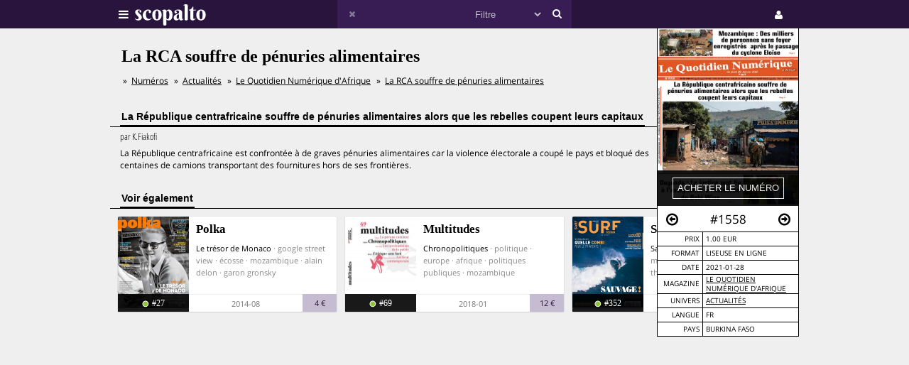

--- FILE ---
content_type: text/html;charset=UTF-8
request_url: https://scopalto.com/le-quotidien-du-numerique/1558/la-rca-souffre-de-penuries-alimentaires
body_size: 4026
content:
<!doctype html>
<html lang="fr">
<head>
 <title>La RCA souffre de pénuries alimentaires | Magazine Le Quotidien Numérique d&#039;Afrique #1558</title>
 <meta name="apple-mobile-web-app-status-bar-style" content="#29143d" />
 <meta name="charset" content="utf-8" />
 <meta name="description" content="Magazine Le Quotidien Numérique d&#039;Afrique numéro 1558 : La RCA souffre de pénuries alimentaires. PDF disponible. Univers : Actualités." />
 <meta name="google-site-verification" content="fNm9fSJEu58iWq43r8ZBKfHmYV3-qbsbYcbUB8ISIgA" />
 <meta name="keywords" content="mozambique, ouganda, cyclone eloïse, la justice, le quotidien numérique d&#039;afrique, magazine, pdf, télécharger, download, acheter" />
 <meta name="msapplication-navbutton-color" content="#29143d" />
 <meta name="msvalidate.01" content="F8D9707B115B72F4A5D566463EB2FD7E" />
 <meta name="theme-color" content="#29143d" />
 <meta name="viewport" content="width=device-width,initial-scale=1,maximum-scale=1,user-scalable=no" />
 <meta property="og:availability" content="instock" />
 <meta property="og:brand" content="Le Quotidien Numérique d&#039;Afrique" />
 <meta property="og:price:amount" content="1.00" />
 <meta property="og:price:currency" content="EUR" />
 <meta property="og:upc" content="10658" />
 <link rel="stylesheet" href="/web/scopalto/fonts/font-awesome/css/font-awesome.min.css?2" type="text/css" media="screen" />
 <link rel="stylesheet" href="/web/scopalto/styles/app.css?2" type="text/css" media="screen" />
 <link rel="stylesheet" href="/web/scopalto/styles/front/issue.css?2" type="text/css" media="screen" />
 <link rel="alternate" href="/feed?2" type="application/rss+xml" title="last issues" />
 <link rel="apple-touch-icon" href="/web/scopalto/images/icon-scopalto-180.png?2" sizes="180x180" />
 <link rel="canonical" href="https://www.scopalto.com/le-quotidien-du-numerique/1558/la-rca-souffre-de-penuries-alimentaires" />
 <link rel="icon" href="/web/scopalto/images/logo-scopalto-192.png?2" sizes="192x192" />
 <link rel="shortcut icon" href="/web/scopalto/images/favicon.png?2" type="image/x-icon" />
</head>
<body class="state-prod scope-front extension-scopalto action-issue">
<main><div class="issue" data-item="16401-10658-b3dcb778" data-id="0">
  <aside>
    <figure style="background-image:url(/pub/covers/914/10658-large.jpg);">
      <div class="cover"></div>
      <div class="control">
        <input type="button"
               class="issue-action action-buy"
               value="acheter le numéro"
               data-action="buy" />
      </div>
    </figure>
    <nav>
      <div class="arrow">
        <i class="fa fa-arrow-circle-o-left fa-hidden"
           data-url="/le-quotidien-du-numerique/1557/58e-sommet-de-la-cedeao"
           data-image="/pub/covers/914/10649-large.jpg"
           data-issue-id="10649"></i>
      </div>
      <div class="number">
        <span>#1558</span>
      </div>
      <div class="arrow"><i class="fa fa-arrow-circle-o-right fa-hidden"
                            data-url="/le-quotidien-du-numerique/1560/benin-presidentielle-2021"
                            data-image="/pub/covers/914/10667-large.jpg"
                            data-issue-id="10667"></i>
      </div>
    </nav>
    <div class="metas">
      <table><tbody>
                  <tr>
            <td>prix</td>
            <td>
                              1.00 eur
                          </td>
          </tr>
                      <tr>
              <td>format</td>
              <td>
                                  liseuse en ligne                              </td>
            </tr>
                          <tr>
          <td>date</td>
          <td>2021-01-28</td>
        </tr>
        <tr>
          <td>magazine</td>
          <td>
            <a href="/magazine/le-quotidien-du-numerique" title="Magazine Le Quotidien Numérique d'Afrique"
               data-magazine-id="914">Le Quotidien Numérique d'Afrique</a>
          </td>
        </tr>
        <tr>
          <td>univers</td>
          <td>
                          <a href="/magazines/actualites" title="Magazines Actualités"
                 onclick="return false;"
                 data-event="showworld"
                 data-world-id="37">Actualités</a>
                      </td>
        </tr>
        <tr>
          <td>langue</td>
          <td>
            fr          </td>
        </tr>
        <tr>
          <td>pays</td>
          <td>
            BURKINA FASO          </td>
        </tr>
      </tbody></table>
    </div>
  </aside>
  <h1>La RCA souffre de pénuries alimentaires</h1>
      <ol class="breadcrumb">
<li>
<a href="/">Numéros</a>
</li><li>
<a href="/magazines/actualites">Actualités</a>
</li><li>
<a href="/magazine/le-quotidien-du-numerique">Le Quotidien Numérique d'Afrique</a>
</li><li>
<a href="/le-quotidien-du-numerique/1558/la-rca-souffre-de-penuries-alimentaires">La RCA souffre de pénuries alimentaires</a>
</li></ol>    <div class="articles">
          <div class="article">
        <h2><span>La République centrafricaine souffre de pénuries alimentaires alors que les rebelles coupent leurs capitaux</span></h2>
        <div class="content">
                      <em>
                              par <span>K.Fiakofi</span>
                                                      </em>
                    <p>La République centrafricaine est confrontée à de graves pénuries alimentaires car la violence électorale a coupé le pays et bloqué des centaines de camions transportant des fournitures hors de ses frontières.</p>
        </div>
      </div>
      </div>
</div>


  <div class="similar" data-onload="scopalto.manager.Issues">
    <h2>
      <span>voir également</span>
    </h2>
    <div class="card-flow-inline clearfix">
              <div class="card" style="background-image:url(/pub/covers/288/5384-large.jpg);" data-issue-id="5384">
  <div class="card-content">
    <span class="card-mag">Polka</span>
    <a href="/polka/27/le-tresor-de-monaco" class="card-title" onclick="return false;">Le trésor de Monaco</a>
    <span class="card-tags"> · google street view · écosse · mozambique · alain delon · garon gronsky</span>
  </div>
  <div class="card-metas">
    <div class="card-num">
      <i class="fa fa-circle "></i>       <span>#27</span>
    </div>
    <div class="card-date"><span>2014-08</span></div>
    <div class="card-price card-pdf"><span>4 €</span></div>
  </div>
</div>
              <div class="card" style="background-image:url(/pub/covers/234/8139-large.jpg);" data-issue-id="8139">
  <div class="card-content">
    <span class="card-mag">Multitudes</span>
    <a href="/multitudes/69/chronopolitiques" class="card-title" onclick="return false;">Chronopolitiques</a>
    <span class="card-tags"> · politique · europe · afrique · politiques publiques · mozambique</span>
  </div>
  <div class="card-metas">
    <div class="card-num">
      <i class="fa fa-circle "></i>       <span>#69</span>
    </div>
    <div class="card-date"><span>2018-01</span></div>
    <div class="card-price card-pdf"><span>12 €</span></div>
  </div>
</div>
              <div class="card" style="background-image:url(/pub/covers/435/8360-large.jpg);" data-issue-id="8360">
  <div class="card-content">
    <span class="card-mag">Surf Session</span>
    <a href="/surf-session/352/sauvage" class="card-title" onclick="return false;">Sauvage !</a>
    <span class="card-tags"> · java · catalogne · mozambique · hawaii · gabon · thibault cauvin</span>
  </div>
  <div class="card-metas">
    <div class="card-num">
      <i class="fa fa-circle "></i>       <span>#352</span>
    </div>
    <div class="card-date"><span>2017-04</span></div>
    <div class="card-price card-pdf"><span>3,90 €</span></div>
  </div>
</div>
          </div>
  </div>
</main>
<header>
  <div class="wrapper">
    <div class="logo">
      <div class="icon">
        <i class="fa fa-bars"></i>
      </div>
      <div class="image"><img src="/web/scopalto/images/logo-banner.svg" alt="kiosque numérique" /></div>
    </div>
    <div class="search">
      <div class="button-reset button-ico">
        <i class="fa fa-times  fa-dark" ></i>
      </div>
      <form class="input" onsubmit="return false;">
        <input type="text" value="" />
        <select>
          <option value="" style="color: #c6bcd1;">Filtre</option>
                      <option value="37">Actualites</option>
                      <option value="4">Architecture</option>
                      <option value="72">Art-contemporain</option>
                      <option value="5">Arts</option>
                      <option value="56">Bande-dessinee</option>
                      <option value="3">Cinema</option>
                      <option value="39">Communication</option>
                      <option value="25">Creation</option>
                      <option value="33">Culture</option>
                      <option value="21">Danse</option>
                      <option value="13">Design</option>
                      <option value="7">Dessin</option>
                      <option value="62">Electro</option>
                      <option value="9">Graphisme</option>
                      <option value="8">Histoire</option>
                      <option value="38">Jazz</option>
                      <option value="10">Jeunesse</option>
                      <option value="73">Lifestyle</option>
                      <option value="30">Litterature</option>
                      <option value="36">Mode</option>
                      <option value="14">Musique</option>
                      <option value="77">Musique-classique</option>
                      <option value="46">Philosophie</option>
                      <option value="12">Photos</option>
                      <option value="42">Poesie</option>
                      <option value="67">Polar</option>
                      <option value="74">Revue-litteraire</option>
                      <option value="79">Revue-satirique</option>
                      <option value="40">Rock</option>
                      <option value="29">Science-fiction</option>
                      <option value="43">Sciences</option>
                      <option value="27">Sciences-humaines</option>
                      <option value="61">Sciences-politiques</option>
                      <option value="60">Societe</option>
                      <option value="78">Spectacles-vivants</option>
                      <option value="34">Street-culture</option>
                      <option value="19">Voyage</option>
                  </select>
        <input type="submit" style="display:none;" />
      </form>
      <div class="button-search button-ico"><i class="fa fa-search"></i></div>
    </div>
    <div class="icons">
              <div class="icon icon-cart" style="display:none;">
        <div class="pulse-dot pulse-cart" style="display:none;"><div class="expanding-circle"></div></div>
        <i class="fa fa-shopping-cart"></i>
      </div>
      <div class="icon icon-user">
        <i class="fa fa-user"></i>
      </div>
          </div>
  </div>
</header>
<footer>
  <div class="tooltip sitepanel" style="display:none;">
    <table><tbody><tr><td class="left">
      <ul>
        <li data-action="about">à propos</li>
        <li data-action="magazines">revues / magazines</li>
        <li data-action="free">numéros gratuits</li>
        <li data-action="blog">blog / news</li>
        <li data-action="faq">Questions / Réponses</li>
        <li data-action="contact">nous contacter</li>
        <li data-action="map">carte</li>
        <li data-action="trends">tendances</li>
        <li data-action="home">accueil</li>
      </ul>
    </td><td class="right">
      <div class="panels">
        <div class="panel panel-about"></div>
        <div class="panel panel-magazines"></div>
        <div class="panel panel-free"></div>
        <div class="panel panel-trends"></div>
        <div class="panel panel-map"></div>
        <div class="panel panel-blog"></div>
        <div class="panel panel-faq"></div>
        <div class="panel panel-contact"></div>
        <div class="panel panel-world"></div>
        <div class="panel panel-mag"></div>
      </div>
    </td></tr>
    </tbody></table>
  </div>
  <div class="tooltip userpanel" style="display:none;">
    <ul>
      <li style="display:block">
        <span data-locale="1">FR</span> |
        <span data-locale="2">EN</span>
      </li>
      <li class="anon" data-action="account">créer un compte</li>
      <li class="anon" data-action="account">se connecter</li>
      <li class="auth" data-action="account" style="display:none;">
        mon compte      </li>
      <li class="auth" data-action="logout" style="display:none;">
        déconnexion      </li>
    </ul>
  </div>
</footer>
<script id="payload" type="application/ld+json">{
    "google.analytics.target": "G-M3CW7H3MHE",
    "locale": 1,
    "state": "prod",
    "scope": "front",
    "extension": "scopalto",
    "action": "issue",
    "google.analytics.events": {
        "view_item": {
            "currency": "EUR",
            "value": "1.00",
            "items": [
                {
                    "item_id": "16401-10658",
                    "item_name": "Le Quotidien Numérique d'Afrique #1558",
                    "item_brand": "Le Quotidien Numérique d'Afrique",
                    "item_category": "Actualités",
                    "price": "1.00"
                }
            ]
        }
    },
    "clarity": "qk127893dj",
    "analytics": {
        "hits": [
            [
                "la rca souffre de pénuries alimentaires (le quotidien numérique d'afrique #1558)",
                "issue"
            ]
        ],
        "item": "16401-10658-b3dcb778"
    }
}</script>
<script type="application/ld+json">{
    "@context": "http://schema.org",
    "@type": "BreadcrumbList",
    "itemListElement": [
        {
            "@type": "ListItem",
            "position": 1,
            "item": {
                "@id": "https://www.scopalto.com/",
                "name": "Numéros"
            }
        },
        {
            "@type": "ListItem",
            "position": 2,
            "item": {
                "@id": "https://www.scopalto.com/magazines/actualites",
                "name": "Actualités"
            }
        },
        {
            "@type": "ListItem",
            "position": 3,
            "item": {
                "@id": "https://www.scopalto.com/magazine/le-quotidien-du-numerique",
                "name": "Le Quotidien Numérique d'Afrique"
            }
        },
        {
            "@type": "ListItem",
            "position": 4,
            "item": {
                "@id": "https://www.scopalto.com/le-quotidien-du-numerique/1558/la-rca-souffre-de-penuries-alimentaires",
                "name": "La RCA souffre de pénuries alimentaires"
            }
        }
    ]
}</script>
<script type="application/ld+json">{
    "@context": "http://schema.org",
    "@type": "Product",
    "description": "Le Quotidien Numérique d'Afrique #1558",
    "name": "La RCA souffre de pénuries alimentaires",
    "image": "https://www.scopalto.com/pub/covers/914/10658-large.jpg",
    "brand": {
        "@type": "brand",
        "name": "Le Quotidien Numérique d'Afrique",
        "identifier": "914",
        "url": "https://www.scopalto.com/magazine/le-quotidien-du-numerique",
        "logo": "https://www.scopalto.com/"
    },
    "releaseDate": "2021-01-28",
    "sku": "10658",
    "mpn": "10658",
    "productID": "10658",
    "offers": {
        "@type": "Offer",
        "url": "https://www.scopalto.com/le-quotidien-du-numerique/1558/la-rca-souffre-de-penuries-alimentaires",
        "priceCurrency": "EUR",
        "price": "1.00",
        "priceValidUntil": "2027-01-05",
        "category": "Actualités",
        "availability": "http://schema.org/InStock",
        "seller": "scopalto.com"
    }
}</script>
<script src="/web/scopalto/scripts/vendor/jquery.js?2" type="text/javascript"></script>
<script src="/web/core/scripts/app.js?2" type="text/javascript"></script>
<script src="/web/scopalto/scripts/app.js?2" type="text/javascript"></script>
</body></html>

--- FILE ---
content_type: text/css
request_url: https://scopalto.com/web/scopalto/styles/app.css?2
body_size: 8461
content:

/* voir Brandon */

/* open-sans-regular - latin */
@font-face {
  font-family: "Open Sans";
  font-style: normal;
  font-weight: 400;
  src: url("/web/scopalto/fonts/open-sans/open-sans-v10-latin-regular.eot"); /* IE9 Compat Modes */
  src: local("Open Sans"), local("OpenSans"),
       url("/web/scopalto/fonts/open-sans/open-sans-v10-latin-regular.eot?#iefix") format("embedded-opentype"), /* IE6-IE8 */
       url("/web/scopalto/fonts/open-sans/open-sans-v10-latin-regular.woff2") format("woff2"), /* Super Modern Browsers */
       url("/web/scopalto/fonts/open-sans/open-sans-v10-latin-regular.woff") format("woff"), /* Modern Browsers */
       url("/web/scopalto/fonts/open-sans/open-sans-v10-latin-regular.ttf") format("truetype"), /* Safari, Android, iOS */
       url("/web/scopalto/fonts/open-sans/open-sans-v10-latin-regular.svg#OpenSans") format("svg"); /* Legacy iOS */
}

/* open-sans-700 - latin */
@font-face {
  font-family: "Open Sans";
  font-style: normal;
  font-weight: 700;
  src: url("/web/scopalto/fonts/open-sans-bold/open-sans-v10-latin-700.eot"); /* IE9 Compat Modes */
  src: local("Open Sans Bold"), local("OpenSans-Bold"),
       url("/web/scopalto/fonts/open-sans-bold/open-sans-v10-latin-700.eot?#iefix") format("embedded-opentype"), /* IE6-IE8 */
       url("/web/scopalto/fonts/open-sans-bold/open-sans-v10-latin-700.woff2") format("woff2"), /* Super Modern Browsers */
       url("/web/scopalto/fonts/open-sans-bold/open-sans-v10-latin-700.woff") format("woff"), /* Modern Browsers */
       url("/web/scopalto/fonts/open-sans-bold/open-sans-v10-latin-700.ttf") format("truetype"), /* Safari, Android, iOS */
       url("/web/scopalto/fonts/open-sans-bold/open-sans-v10-latin-700.svg#OpenSans") format("svg"); /* Legacy iOS */
}

/* open-sans-condensed-300 - latin */
@font-face {
  font-family: "Open Sans Condensed";
  font-style: normal;
  font-weight: 300;
  src: url("/web/scopalto/fonts/open-sans-condensed/open-sans-condensed-v10-latin-300.eot"); /* IE9 Compat Modes */
  src: local("Open Sans Cond Light"), local("OpenSans-CondensedLight"),
       url("/web/scopalto/fonts/open-sans-condensed/open-sans-condensed-v10-latin-300.eot?#iefix") format("embedded-opentype"), /* IE6-IE8 */
       url("/web/scopalto/fonts/open-sans-condensed/open-sans-condensed-v10-latin-300.woff2") format("woff2"), /* Super Modern Browsers */
       url("/web/scopalto/fonts/open-sans-condensed/open-sans-condensed-v10-latin-300.woff") format("woff"), /* Modern Browsers */
       url("/web/scopalto/fonts/open-sans-condensed/open-sans-condensed-v10-latin-300.ttf") format("truetype"), /* Safari, Android, iOS */
       url("/web/scopalto/fonts/open-sans-condensed/open-sans-condensed-v10-latin-300.svg#OpenSansCondensed") format("svg"); /* Legacy iOS */
}

/* https://github.com/necolas/normalize.css/blob/master/normalize.css */
/* html5 */
/* hgroup, details, figcaption, figure, footer, article, aside, header, section, */
article, aside, details, figcaption, figure, footer, header, main, nav, section, summary {
  display:block; padding:0; margin:0;
}

html {
  font-size:100%; height:100%;
  -ms-text-size-adjust: 100%;
  -webkit-text-size-adjust: 100%;
}

/* font-family2:Georgia,Times New Roman,Times,Serif; */
body {
  background:#efefef; font-size:12px; width:100%; height:100%;
  line-height2:1.428571429; margin:0; padding:0;
  font-family:"Open Sans", "Helvetica Neue", "Helvetica", "Arial", "sans-serif";
}

*:after, *:before,
div, span, input, textarea, select, button, td, p,
h1, h2, h3, label, li, ul,
article, aside, details, figcaption, figure, footer, header, main, nav, section, summary
 {
  -webkit-box-sizing:border-box;
  -moz-box-sizing:border-box;
  box-sizing:border-box;
}

input {
  line-height: normal;
}

input[type=text], input[type=password], textarea, select {
  width:100%; box-shadow:none;
}

button,
html input[type="button"], /* 1 */
input[type="reset"],
input[type="submit"] {
  -webkit-appearance: button; /* 2 */
  cursor: pointer; /* 3 */
}

button[disabled],
html input[disabled] {
  cursor: default;
}

html, body,
ul, li, div, span, strong, em, head,
table, td, tr, tbody,
h1, h2, h3, p, fieldset,
form, input, select, textarea { padding:0; margin:0; }

:focus { outline:0; }

ul { list-style:none; }

fieldset { border:none; }

table {
  empty-cells:show; border:none; border-collapse:collapse; border-spacing:0;
}

.columns { table-layout:fixed; width:100%; }

b, strong { font-weight: bold; }

li { list-style:none; }

td, th { vertical-align:top; }

small {
  font-size: 80%;
}

sub,
sup {
  font-size: 75%;
  line-height: 0;
  position: relative;
  vertical-align: baseline;
}

sup {
  top: -0.5em;
}

sub {
  bottom: -0.25em;
}

img { border:0; }
table { border-collapse:collapse; border-spacing:0; }

.clear {
  clear:both; display:block; font-size:0; height:0; line-height:0;
  width:100%; margin:0; min-height:0; padding:0;
}

main:after, nav:after, .clearfix:after {
  visibility: hidden;
  display: block;
  font-size: 0;
  content: " ";
  clear: both;
  height: 0;
}



.show-more {
  display:block; background:#eee; clear:both; border:1px solid #aaa;
  width:310px; margin:20px auto 45px auto; padding:8px; border-radius:3px;
  text-align:center; user-select:none; cursor:pointer; text-transform:uppercase;
  -moz-user-select: none; -webkit-user-select: none; -ms-user-select: none; user-select: none;
}
.show-more i { font-size:0.8em; margin:0 4px; }

a { color:inherit; }

a:focus {
  outline:thin dotted;
}

a:active, a:hover {
  outline: 0;
}

input[type="search"] {
  -moz-appearance: textfield;
  -webkit-appearence: textfield;
  appearence: textfield;
}

input[type="search"]::-webkit-search-cancel-button,
input[type="search"]::-webkit-search-decoration {
  -webkit-appearance: none;
}

input[type="number"]::-webkit-inner-spin-button,
input[type="number"]::-webkit-outer-spin-button {
  height: auto;
}

h1, h2, h3 {
  font-family:"Open Sans Bold", "Helvetica Neue", Helvetica, Arial, sans-serif;
  font-weight:normal;
  margin:0;
  }


.pulse-dot {
  /*display: none;*/
  width: 6px;
  height: 6px;
  background-color: #85bf25;
  position: absolute;
  border2: 3px solid #8bc435;
  -moz-border-radius: 50%;
  -webkit-border-radius: 50%;
  border-radius: 50%;
  /*  margin-left: -6px; */
  /*  border: 2px solid #2b2b2b; */
}

.expanding-circle {

/*  position: absolute;
  top: 10px;
  left: 10px; */

  border: 3px solid #8bc435;
  -moz-border-radius: 50%;
  -webkit-border-radius: 50%;
  border-radius: 50%;
  height: 18px;
  width: 18px;
  position: absolute;
  left: -6px;
  top: -6px;
  opacity: 0;
  -webkit-animation: pulsate 1.8s ease-out infinite;
  -moz-animation: pulsate 1.8s ease-out infinite;
  animation: pulsate 1.8s ease-out infinite;
}

@-webkit-keyframes pulsate {
  0% { -webkit-transform: scale(0.1,.1); opacity: .3; }
  50% { opacity: .8 }
  100% { -webkit-transform: scale(1.2,1.2); opacity: 0; }
}
@-moz-keyframes pulsate {
  0% { -moz-transform: scale(0.1,.1); opacity: .3; }
  50% { opacity: .8 }
  100% { -moz-transform: scale(1.2,1.2); opacity: 0; }
}
@keyframes pulsate {
  0% { transform: scale(0.1,.1); opacity: .3; }
  50% { opacity: .8 }
  100% { transform: scale(1.2,1.2); opacity: 0; }
}

@-webkit-keyframes pulsate2
{
  0% {-webkit-transform: scale(0); opacity: 0;}
  8% {-webkit-transform: scale(0); opacity: 0;}
  15% {-webkit-transform: scale(0.1); opacity: 1;}
  30% {-webkit-transform: scale(0.5); opacity: 1;}
  100% {opacity: 0; -webkit-transform: scale(1);}
}

@-moz-keyframes pulsate2
{
  0% {-moz-transform: scale(0); opacity: 0;}
  8% {-moz-transform: scale(0); opacity: 0;}
  15% {-moz-transform: scale(0.1); opacity: 1;}
  30% {-moz-transform: scale(0.5); opacity: 1;}
  100% {opacity: 0; -moz-transform: scale(1);}
}

.cursor-tooltip {
  position:absolute;
  top:0;
  left:0;
  float:left;
  font-size:12px;
  padding:5px 15px;
  line-height:1.6em;
  background-color:#555;
  background-color:rgba(0,0,0,0.85);
  color:white;
  -moz-border-radius:3px;
  -webkit-border-radius:3px;
  border-radius:3px;
  z-index:100;
  text-align:center;
  max-width:400px;
}


header {
  position:fixed; top:0; right:0; left:0; height:40px;
  color:white; background-color:#29143d;
  line-height:40px;
  -moz-user-select: none; -webkit-user-select: none; -ms-user-select: none; user-select: none;
}

header .fa, .sitepanel .fa { cursor:pointer; }
header a { color:white; }

header .wrapper {
  width:970px; margin:0 auto;
  display: flex;
}
/*.filters .wrapper { width:970px; margin:0 auto; }*/

header .logo {
  /*width:190px;*/
  flex: 33%;
  display:inline-block; cursor:pointer;  padding-left:12px;
  -webkit-user-select:none; user-select:none; float:left;
}
header .logo.selected { background:#371d53; }
header .logo div.icon {
  height:40px; line-height:40px; display:inline-block; float:left; position:relative;
}
header .logo .icon .fa {
  cursor:pointer; font-size:16px; vertical-align:middle;
}
header .logo .image { float:left; height:40px; line-height:40px; margin-left:8px; }
header .logo .image img { vertical-align:middle; }

header .search {
  /*width:590px;*/ /*display:inline-block; text-align:center; float:left;*/
  flex: 34%; height: 40px; display: flex;
  background: #371d53;
}
header .search .button-ico { width: 40px; text-align: center; cursor: pointer; }
header .search .button-ico:hover { background: #452765; }
/*header .search .background {
  height: 40px; display: inline-block;
  flex: 1; background: #371d53;
}*/
/*header .search .background > div {
  float: left; display: inline-block; vertical-align: middle;
}*/
/*header .search .background div.sliders {
  width: 40px; text-align: center; position: relative;
}*/
header .search .input { flex: 1; display: flex; }
header .search input[type=text] {
  flex: 60%; border: none; border-radius: 0; background: transparent;
  color: white; font-size: 1.2em; padding: 0;
}
header .search select {
  flex: 40%; background: transparent; color: white; border: none; padding: 2px 0; width: 100%;
  cursor: pointer; color: #c6bcd1;
}
header .search select::picker-icon {
  color: #c6bcd1;
}
header .search select selectedcontent {
  color: #c6bcd1;
}
header .search .fa-sliders { font-size: 16px; margin-top: 4px; }
header .search .fa-search { font-size: 14px; }
header .search .fa-dark { opacity: 0.4;}

header .icons {
  /*width:190px;*/
  flex: 33%;
  display:inline-block; text-align:right;
  float:left; padding-right:10px; }
header .icons .icon {
  height:40px; line-height:40px; width:36px; display:inline-block;
  text-align:center; cursor:pointer; position:relative;
}
header .icons .icon:hover {
  background:#371d53;
}
header .icons .fa { vertical-align:middle; font-size:14px; }

header .pulse-menu { top:24px; left:12px; }
header .pulse-filters { top:24px; left:26px; }
header .pulse-cart { top:24px; left:20px; }

/*header .divider {
  float: left;
  width: 1px; height: 40px; margin: 0 15px;
  background-color:#e5e5e5; border-right: 1px solid #fff;
}*/

.filters {
  position:fixed; top:40px; right:0; left:0; height:40px;
  background-color:#29143d;
  line-height:40px; }

.filters .filter { display:inline-block; width:180px; padding-right:20px; }
.filters .filter select { width:100%; }
.filters .cancel { color:white; float:right; cursor:pointer; margin-right:10px; }

.app-academia .filter-price { display:none; }
.app-academia .card-num i { display:none; }

.app-academia header .search .background { background:#333; }
/*.app-academia header .icons { display:none; }*/
.app-academia header { background:black; }
.app-academia .filters { background-color:black; }

.app-academia .logo .icon { display:none; }
.app-academia .logo .image { margin-left:0; }
.app-academia header .logo:hover { background-color:#222; }

.app-academia.action-auth header { display:none; }
.app-academia.action-auth main { padding:0; }

.app-academia header .icons .icon:hover { background:#333; }


.action-auth main { height:100%; }
.action-auth main table { height:100%; width:300px; margin:0 auto; }
.action-auth main td { vertical-align:middle; text-align:right; }
.action-auth main form input { margin-bottom:8px; }

textarea, input[type=text], input[type=password], select {
  border:1px solid white; box-shadow:none;
  padding:4px; border-radius:3px;
}

select {
  border:1px solid white; box-shadow:none;
  padding2:4px; height2:20px; background:white;
}

.fa-hidden { visibility:hidden; cursor:none; }




.cover-card {
  width:100px; height:125px; padding-top:98px; display:block;
  cursor:pointer; overflow:hidden;
  -moz-box-sizing: border-box; box-sizing:border-box;
  -webkit-border-radius: 3px;
  -moz-border-radius: 3px;
  -ms-border-radius: 3px;
  -o-border-radius: 3px;
  border-radius: 3px;

  border: 1px solid;
  border-color: #e5e6e9 #dfe0e4 #d0d1d5;

  /*-webkit-box-shadow: 0 1px 3px 0 rgba(0,0,0,0.33);
  -moz-box-shadow: 0 1px 3px 0 rgba(0,0,0,0.33);
  box-shadow: 0 1px 3px 0 rgba(0,0,0,0.33);*/
}

.cover-card div {
  text-align:center; color:white;
  background-color:black; background:rgba(0, 0, 0, 0.8);
  height:25px; line-height:25px;
}
.cover-card div span {
  font-family:Georgia, times, serif;
}




.card-num .fa-circle,
.cover-card .fa-circle {
  color:#8bc435; font-size:9px; margin-right:2px; vertical-align:middle;
  -webkit-text-stroke: 1px white;
}

.card-num i.free,
.cover-card i.free { color:#fdf636; }

.sitepanel .cover-card { float:left; margin:5px; }

.logo-flow-inline { padding:5px; }
.mag-card {
  position:relative;
  float:left; display:inline-block; width:310px; height:100px;
  cursor:pointer; margin:5px; text-align:center; line-height:100px;
}
.mag-card img {
  max-width:150px; max-height:100px; vertical-align:middle;
}
.mag-card .indicator {
  color:#29143d; display:none; right:6px; top:6px;
  position:absolute;
}


.card-flow-inline { padding:5px; }

/* float:left; required to prevent extra space */
.card-flow-inline .card {
  display:inline-block; margin:5px; float:left;
}

.card-flow-inline .cover-card { /*float:left;*/
  display:inline-block; margin:5px;
}

.card {
  cursor: pointer;
  height: 136px; width: 310px;
  background-color: #fff;
  background-repeat: no-repeat;
  background-size: 100px auto;
  border: 1px solid;
  border-radius: 3px;
  border-color: #e5e6e9 #dfe0e4 #d0d1d5;
}

.card-content {
  padding: 0 6px 0 110px; height:109px; overflow: hidden;
}
.card-mag {
  font-size:140%;
  font-family:Palatino Linotype, Book Antiqua, Palatino, serif;
  color:black; text-decoration:none; padding:8px 0;
  display:block; font-weight:bolder;
}
.card-title {
  font-size: 0.9em;
  text-decoration: none;
}
.card-tags { font-size: 0.9em; color: #888; }
.card-tags span { color: #bbb; }

.card-metas {
  display: flex; flex-direction: row;
}
.card-num {
  width:100px; text-align:center;
  color:white;
  height:25px; line-height:25px;
  background-color:black; background:rgba(0, 0, 0, 0.9);
}
.card-num span { font-family:Georgia, times, serif; }
.card-date {
  width:160px; text-align:center; font-size:0.9em; border-top:1px solid #eee;
  height:25px; line-height:24px; flex: 1;
}
.card-date span { vertical-align:middle; display:inline-block; color:#777; }
.card-price {
  width:48px; border-top:1px solid #eee; color:#29143d;
  text-align:center; height:25px; line-height:24px;
}
.card-pdf {
  background:#c6bcd1; border-color:#c6bcd1; font-size:0.9em;
}


.app-academia .card-price { background: white; border-top: 1px solid #eee; }
.app-academia .card-price span { display: none; }


main {
  padding: 40px 0 0 0;
  max-width: 970px;
  width: 100%;
  margin: 0 auto;
}

.leader { background-color:#ddd; padding:30px 15px 40px; }

ul.inline > li  { display:inline-block; padding:0 5px; }

.screen-reader {
    position:absolute;  width:1px;  height:1px;  padding:0;
    margin:-1px; overflow:hidden; clip:rect(0 0 0 0); border:0;
}

h1.mag-title {
  font-weight: bolder;
}
em.mag-lede {
  font-family: "Open Sans Condensed"; font-style: normal; display:block;
}

.panel { overflow-y:hidden; }

.panel-mag .mag-title { font-size: 2em; line-height:1.1em; }
.panel-mag .mag-lede { font-size: 1.2em; line-height:1.1em; margin-top:6px; }

.panel-magazines .mag-filters { text-align:right; height:50px; background:#ddd; line-height:50px; }
.panel-magazines .mag-filters select { width:200px; margin-right:12px; }
.panel-magazines .arrow {
  float:left; display:inline-block; width:65px; height:230px;
  text-align:center; line-height:230px;
  -moz-user-select: none;
  -webkit-user-select: none;
  -ms-user-select: none;
  user-select: none;
}
.panel-magazines .arrow i { vertical-align:middle; color:#aaa; padding:8px; }
.panel-magazines .arrow i:hover { color:#bbb; }
.panel-magazines .logo-flow-inline {
  width:650px; float:left;
}

span.action-txt { text-decoration:underline; cursor:pointer; }
span.action-txt:hover { text-decoration:none; }

span.action-btn { cursor:pointer; padding:4px; border:1px solid #aaa; }
span.action-btn:hover { border:1px solid #bbb; }

.overlay {
  display:table; position:fixed; width:100%; height:100%;
  top:0; left:0; background:rgba(1, 1, 1, 0.5); border-spacing:0px; border-collapse:collapse;
}
.overlay-popup {
  display:block; position:fixed; width:100%; height:100%;
  top:0; left:0; background2:rgba(1, 1, 1, 0.5);
  background:rgba(47,54,69,0.7)
}

.support {
  display:table-cell; vertical-align:middle; text-align:center;
  height:100%; border:none;
}
.support-popup {
  display:block; width:100%; height:200px; position:fixed; bottom:0; left:0;
  background:rgb(41, 20, 61);
}

.dialog {
  position:relative; margin:0 auto; text-align:left;
  overflow: auto; display:inline-block;
/*  box-sizing:content-box; -moz-box-sizing:content-box; display:relative; border-radius:5px; */
  background-color:white;
  -webkit-box-shadow: 0 5px 15px rgba(0,0,0,0.5);
  box-shadow: 0 5px 15px rgba(0,0,0,0.5);
}
.dialog-popup {
  max-width:400px; width:100%; padding:10px; margin:0 auto; height:200px; background:rgb(41, 20, 61);
  -webkit-box-shadow:none; box-shadow:none;
  color:white; display:table;
}
.dialog-popup > div {
  display:table-cell; vertical-align:middle;
}
.dialog-popup input[type=text] {
  border-radius:0; width:200px; margin-right:10px;
}
.dialog-popup input[type=submit], .dialog-popup input[type=button] {
  border-color:white; color:white; -webkit-flex:1; -ms-flex:1; flex:1;
}

.dialog-popup p {
  display:block; text-transform:uppercase; margin-bottom:24px; font-size:0.9em; letter-spacing:1px;
  line-height:1.6em;
}
.dialog-popup form {
  display:-webkit-flex; display:-ms-flex; display:flex;
}
.dialog-popup em { font-weight:bolder; }
.dialog-purchase {
  width:300px; height:300px;
  line-height:2.2em;
}

.dialog-pdf-reader {
  width:100%; height:100%; background-color:black; overflow:hidden; border:20px; border-color:black;
  min-width:700px; min-height:500px;
}
.dialog-pdf-reader iframe { width:100%; height:100%; border:none }

.close-pdf-reader { top:-5px!important; right:-5px!important; }

.dialog-purchase div:first-child {
  display:block; height:150px; color:white; padding:0 30px;
  background-color:#29143d; line-height:150px; font-size:1.2em;
}

.dialog-purchase div:last-child {
  display:block; padding:30px; color:#29143d;
}

.dialog-purchase .action-btn {
  border-color:#29143d #29143d; color:#29143d; font-size:0.9em;
  text-transform: uppercase;
}

.dialog-snippet { width:600px; height:400px; padding:10px; }
.dialog-snippet h1 { margin-bottom:16px; font-weight:bolder; font-family:1.2em; }
.dialog-snippet h2 { margin:12px 0;  text-tranform:uppercase; font-weight:bold; }
.dialog-snippet p + p { margin-top:4px; }
.dialog-snippet-terms-use { padding:16px; }

.dialog-sharer { width:300px; height:400px; }
.dialog-sharer .row-content { height:200px; padding:20px; background:#405D9B; color:white; }
.dialog-sharer .row-button { text-align:center; padding-top:80px; }
.dialog-sharer em {
  font-style:normal; font-weight:bolder;
}
.dialog-sharer p { display:block; margin-bottom:8px; }
.dialog-sharer input[type=button] { background:#405D9B; border:1px solid #405D9B; color:white; }

.overlay .close {
  position:fixed; right:0; top:0; margin:8px 10px 0 0; display:block;
  cursor:pointer;
  color:white;
}

.dialog-auth {
  vertical-align:middle; border-radius:0;
  -webkit-box-shadow:none; box-shadow:none;
}

.homepanel {
  position:fixed; top:40px; left:0; right:0; bottom:0;
  background:rgba(41, 20, 61, 0.9);
  color:white; padding:0 10px;
}

.homepanel li {
  display:block; line-height:40px;
  border-bottom:1px solid rgba(255, 255, 255, 0.5);
}

.homepanel li i {
  float:right;
}

.homepanel li span {
  text-transform:uppercase;
}

.sitepanel {
  position:fixed; top:40px; width:970px; height:280px;
  background:white;
  -webkit-box-shadow: rgba(0,0,0,0.47) 0 3px 8px 0;
  box-shadow: rgba(0,0,0,0.47) 0 3px 8px 0;
}

.panel-about .col { display:inline-block; height:100%; float:left; }
.panel-about .col-left {
  width:400px; padding:16px 30px 0 30px;
}
.panel-about .col-left p {
  font-family: "Open Sans Condensed"; font-style: normal;
  display:block; font-size:16px; margin-bottom:8px;
}
.panel-about .col-left p:first-child {
  font-size:20px; font-weight:bold; margin-bottom:14px;
}
.panel-about .col-left p:last-child { margin-bottom:0; }
.panel-about .col-middle {
  width:310px;
  border-left:1px solid #ccc; border-right:1px solid #ccc;
}
.panel-about .col-middle .bar {
  padding:20px 20px 0 24px;
}
.panel-about .col-middle label {
  text-transform:uppercase; font-size:0.9em; font-weight:bolder;
  display:block;
}
.panel-about .col-middle .bar-newsletter {
  height:140px; border-bottom:1px solid #ccc;
}
.panel-about .col-middle .field  {
  height:24px; background:white; border-radius:3px; margin:10px 0;
}
.panel-about .col-middle .field .icon {
  height:24px; line-height:24px; display:inline-block; float:left;
  width:28px; text-align:center;
}
.panel-about .col-middle .field .icon .green {
  color:#85bf25;
}
.panel-about .col-middle .field .input {
  height:24px; line-height:24px; display:inline-block; float:left;
}
.panel-about .col-middle .field .fa {
  vertical-align:middle;
}
.panel-about .col-middle .field input[type=text] {
  padding:0; border-radius:0; border:none; padding:0; width:220px;
}
.panel-about .col-middle .button {

}

.panel-about .col-right img { margin-bottom:10px; }
.panel-about .col-right p { display:block; margin-top:8px; }
.panel-about .col-right { width:70px; }
.panel-about .col-right li {
  display:block; height:70px; width:70px; text-align:center; line-height:70px;
  color:#29143d; cursor:pointer;
}
.panel-about .col-right li:hover {
  background:white;
}
.panel-about .col-right .fa { color:#29143d; vertical-align:middle; }

.signup-container {
  max-width:500px; width:100%; margin:0 auto;
}

main .signup-container {
  border-radius:3px;
  border: 1px solid;
  border-color: #e5e6e9 #dfe0e4 #d0d1d5;
}

.signup-container .views {
  color:#29143d; background:white; padding:10px;
}
.signup-container h2 {
  line-height:32px; font-weight:bolder; padding:0 6px; font-size:1.6em;
}
.signup-container .action-txt { text-decoration:none; color:#371d53; }
.signup-container .action-txt:hover { text-decoration:underline; }
.signup-container form table { width:100%; }
.signup-container form td { padding:6px; vertical-align:middle; }
.signup-container label { font-weight:bolder; }
.signup-container .terms-of-use-container { padding-top:10px; }
.signup-container .action-txt { font-size:0.9em; }
.signup-container .terms-of-use:hover { text-decoration:unerline; }
.signup-container tr:first-child td { padding:20px 6px; }
.signup-container .action-txt[data-view=password] {
  text-decoration:underline; font-weight:normal; padding:0 2px; }

.signup-container form input[type=text],
.signup-container form input[type=password] {
  width:100%; background:#efefef; border:1px solid #efefef; box-shadow:none;
  height:30px; padding:0 10px; border-radius:3px; }
.signup-container form input[type=submit] {
  border-color:#29143d; color:#29143d;
  height:40px; width:100%;
}
.signup-container .oauth {
  background:#f0f0f0; padding:10px; line-height:20px;
  border-top:1px solid #dadada;
}
.signup-container .oauth .buttons { margin-top:8px; }
.signup-container .btn-social {
  color:white; padding:6px 10px; display:inline-block; width:100px;
  cursor:pointer;
}
.signup-container .btn-facebook { background:#405d9b; }
.signup-container .btn-google { background:#d73d32; }
.signup-container .btn-social i { margin-right:6px; }

main .signup-container { margin-top:100px; }

.blockinfo {
  width:100%;
  background:#f3f3f3; border:1px solid #aaa; padding:8px;
  font-size:1.1em;
}
.blockinfo p { margin-top:6px; }
.blockinfo p:first-child { margin-top:0; }



.sitepanel table {
  height:100%; width:100%;
}

.sitepanel .left {
  width:190px; background:#371d53; /*#29143d;*/
  vertical-align:top; }

.sitepanel .left li {
  padding:7px 0 7px 10px; cursor:pointer; color:white;
  letter-spacing: 1.12px; text-transform:uppercase; font-size:0.9em;
    -moz-user-select: none;
  -webkit-user-select: none;
  -ms-user-select: none;
  user-select: none;

}

.sitepanel .left li.selected {
  background:#eee; color:#371d53;
}

.sitepanel .left li:last-child {
  border-bottom:none;
}

.sitepanel .left li:hover {
  text-decoration:underline;
}

.sitepanel .right {
  background-color:#eee;
}

.sitepanel .panels { overflow-y:auto; }

.sitepanel .panel { height:100%; }

.panel-contact label {
  display:block; font-weight:bold; margin-bottom:4px;
  text-transform:uppercase; font-size:0.8em;
}
.panel-contact ul.hbox li { display:block; margin-bottom:10px; }
.panel-contact ul.hbox li.button { padding-top:12px; }
.panel-contact ul.hbox li:last-child { margin-bottom:0; }
.panel-contact form { display:block; height:100%; }
.panel-contact .columns { width:100%; height:100%; }
.panel-contact .columns > .column {
  padding:8px 16px 16px 0; display:inline-block; float:left; width:50%; height:100%;
}
.panel-contact .columns > .column:first-child { padding-left:16px; }
.panel-contact li.button { text-align:right; }
.panel-contact .flex-container {
  height:100%; width:100%;
  display:-webkit-flex; -webkit-flex-direction:column;
  display:flex; flex-direction:column;
}
.panel-contact .flex-container .flex-item {
  display:-webkit-flex; display:flex;
}
.panel-contact .flex-container .flex-item:last-child {
  -webkit-flex:1; -webkit-flex-direction:column;
  flex:1; flex-direction:column;
}
.panel-contact textarea {
  min-height:200px; height:100%;
  display:-webkit-flex; -webkit-flex:1;
  display:flex; flex:1;
}
.panel-contact .message:first-letter {
  text-transform: uppercase;
}
.panel-contact .message {
  display: none;
}
.panel-contact .message-ok {
  color: #209030;
}
.panel-contact .message-ko {
  color: #d43f3a;
}

.panel-trends {  }
.panel-trends .cloud { line-height:2em; text-align:center; padding:24px 20px 0 20px; }
.panel-trends A { text-transform:capitalize; text-decoration:none;  }
.panel-trends A.tag1 { color:#999; }
.panel-trends A.tag2 { font-size:1.2em; color:#666; }
.panel-trends A.tag3 { font-size:1.4em; font-style:italic; }
.panel-trends A.tag4 { font-size:1.8em; font-weight:400; }

.panel-register > div {
  display:inline-block; width:380px; height:150px; margin:6px;
  border:1px solid #aaa;
}

.panel-free { overflow-y2:hidden; }
.panel-free div.issues { padding:5px; }

.symbol-card {
  display:inline-block; height:125px; width:100px; line-height:125px;
  margin:5px; text-align:center; }
.symbol-card:hover { background:white; border-radius:3px; }
.symbol-card i { vertical-align:middle; }

.panel-blog > div { float:left; }
.panel-blog strong {
  display:block; height:30px; line-height:30px; text-transform:uppercase;
  font-size:0.9em; vertical-align:middle; border-bottom:1px solid #ccc;
  padding-left:10px;
}
.panel-blog .col-mags {
  width:331px; display:inline-block; height:100%;
  border-right:1px solid #ccc;
}
.panel-blog .col-posts {
  width:449px;
}
.panel-blog .col-posts span { color:#666; font-size:0.8em; }
.panel-blog ul { margin-top:6px; }
.panel-blog li { display:block; padding:4px 0 4px 20px }

.userpanel li {
padding:6px; border-bottom:1px solid #eee;
}
.userpanel li[data-action], .userpanel span[data-locale] { cursor:pointer; }
.userpanel li:first-child {
  text-align:right; text-transform:uppercase; font-size:0.9em;
}
.userpanel [data-locale].selected { font-weight:bolder; }

.userpanel li[data-action]:hover {
  background:#f2f2f2;
}


.panel-worlds {
  padding:10px;
}

.panel-worlds a {
  text-decoration:none; color:inherit; font-size:1.4em;
  line-height:1.5em;
}

.panel-worlds a:hover {
  text-decoration:underline;
}

.panel-map {
  width:100%; height:200px; overflow-y:hidden;
}

.panel-world { }
.panel-world .logos {  }
.panel-world .logo {
  text-align:center;
  width:150px; height:80px; line-height:80px;
  float:left; margin:22px 0 0 40px; cursor:pointer;
}
.panel-world .logos img {
  vertical-align:middle;
}

.panel-faq .titles { width:160px; }
.panel-faq .titles li {
  display:block; padding:8px 0 8px 8px; cursor:pointer;
  border-bottom:1px solid #ccc; text-transform:uppercase; font-size:0.8em;
}
.panel-faq .titles li.selected { font-weight:bold; }
.panel-faq .contents { padding:8px; background:white; }
.panel-faq .contents p + p { margin-top:6px; }
.panel-faq .contents ul { margin-top:4px; }
.panel-faq .contents li { list-style:circle inside; }
.panel-faq .contents em { display:block; margin:0 0 5px 0; font-weight:bolder; font-style:normal; }
.panel-faq div { margin-bottom: 6px; }
.panel-faq .questions { height:100%; }

[data-tabbox] > div:first-child  { border-bottom:1px solid #ccc; }
[data-tabbox] > div:first-child > div {
  display:inline-block; cursor:pointer;
  margin-bottom:-1px;
  font-size:0.9em; text-transform:uppercase;
  padding:0px 20px 8px 20px;
  -moz-user-select: none;
  -webkit-user-select: none;
  -ms-user-select: none;
  user-select: none;
}
[data-tabbox] > div:last-child > div { display:none; }


.userpanel {
  position: fixed;
  background: #fff;
  border: 1px solid #ccc;
  border-radius:3px;
  -webkit-box-shadow: rgba(0,0,0,0.47) 0 3px 8px 0;
  top: 50px; left: 200px; width: 200px;  height: 200px;
  padding:6px 6px 0 6px;
}

.userpanel:after, .userpanel:before {
  right: 10px;
}


button {
  display:block; width:260px; height:26px;
  font-weight:bolder; color:white; border-radius:4px;
  border-style:solid;
  border-width:1px;
}
button.social i {
  padding:0 10px; width:20px;

}
button.social span {
  height:26px;
  line-height:26px;
  border-width:0 0 0 1px;
  border-style:solid;
  border-color:#bc4031;
}
button.facebook { background-color:#5f78ab; }
button.google { background-color:#dd4b39; border-color:#bc4031; }


.userpanel:after, .userpanel:before {
  bottom: 100%;
  border: solid transparent;
  content: " ";
  height: 0;
  width: 0;
  position: absolute;
  pointer-events: none;
}
.userpanel:after {
  border-color: rgba(255, 255, 255, 0);
  border-bottom-color: #fff;
  border-width: 8px;
  margin-left: -8px;
}
.userpanel:before {
  border-color: rgba(204, 204, 204, 0);
  border-bottom-color: #ccc;
  border-width: 9px;
  margin-left: -9px;
}

/* -- ISSUE ------------------------------------------------------------------*/


.breadcrumb { padding-left: 18px; margin-bottom: 30px; }
.breadcrumb li { display: inline-block; margin-right: 8px; }
.breadcrumb li a { margin-left: 3px; }
.breadcrumb li:before {
  content: "\00BB";
}

.dialog-issue { width:970px; height:466px; border-radius:3px; }

.issue h1 {
  display:block; padding-top:26px; font-size:24px; font-weight: bolder;
  font-family:Georgia, Times, "Times New Roman", serif; padding-left: 16px;
}

.dialog-issue h1 { padding-bottom: 30px; }

.issue aside { float:right; user-select:none; }
.issue .fa { cursor:pointer; }
.issue aside table { width:200px; text-transform:uppercase; font-size:0.8em; }
.issue td { border:1px solid black; height:20px; vertical-align:middle;  background-color:white; }
.issue td:first-child { text-align:right; padding-right:4px; width:64px; }
.issue td:last-child { padding-left:4px; }
.issue figure {
  display:block; width:200px; height:250px; overflow:hidden; padding-top2:200px;
  background-repeat:no-repeat;
  -webkit-background-size: 200px 250px;
  -moz-background-size: 200px 250px;
  -o-background-size: 200px 250px;
  background-size: 200px 250px;
  border-left:1px solid black;
}
.issue figure div.cover { width:200px; height:200px;  }
.issue figure div.control {
  text-align:center; color:white;
  background-color:black; opacity:0.9;
  height:50px; line-height:50px;
}
.issue figure:hover div.control { opacity:1; }

.issue-share {
  vertical-align: middle;
  display: flex;
  flex-direction: row;
}
.issue-share div {
  flex: 1; padding-top: 8px;
  display: flex; justify-content: center;
}
.issue-share i {
  color: black; font-size: 20px; cursor: pointer;
}

.dialog-issue .issue-share { background-color: white; }
.action-issue .issue-share div { padding-top: 16px; }

.issue .articles { padding-right:200px; }
.issue .article { }
.issue h2 { font-weight:bolder; font-size:1.2em; border-bottom:1px solid black; padding-left:14px; }
.issue h2 span { border-bottom:2px solid black; line-height:24px; display:inline-block; padding:0 2px; }
.issue .content { padding:0 0 26px 14px; }
.issue em {
  font-family:"Open Sans Condensed", "Helvetica Neue", Helvetica, Arial, sans-serif;
  font-style:normal; font-size:1.1em; display:block; margin:4px 0 6px 0; }
.issue p { margin:4px 8px 0px 0px;  }
.issue input[type=button] { border:1px solid white; background:black; color:white; }
.issue input[type=button]:hover { font-weight:bolder; background:white; color:black; }
.issue input[type=button]:focus { outline:none; }

.issue nav {
  background-color: white;
  width:200px;
  border-left:1px solid black; border-right:1px solid black;
  -moz-user-select: none;
  -webkit-user-select: none;
  -ms-user-select: none;
  user-select: none;
}
.issue nav div {
  float:left; display:inline-block; line-height:36px; height:36px;
  text-align:center;
}
.issue nav .arrow { width:40px; text-align:center; }
.issue nav .arrow i { font-size:20px; vertical-align:middle; }
.issue nav .number { width:118px; }
.issue nav .number span { font-size:1.4em; vertical-align:middle; }

main .issue figure { border-right:1px solid black;  }

.dialog-issue aside nav { background-color:#efefef; }
.dialog-issue aside td { background-color:#efefef; }
.dialog-issue .breadcrumb { display: none; }

input[type=button], input[type=submit] {
  border: 2px solid black; text-transform: uppercase; height: 30px;
  background: transparent; color: black; cursor: pointer; padding: 0 6px;
  font-family: Arial, Helvetica, sans-serif; letter-spacing: 0px;
}

/*
@-moz-document url-prefix(http://) {
  button::-moz-focus-inner,
  input[type="reset"]::-moz-focus-inner,
  input[type="button"]::-moz-focus-inner,
  input[type="submit"]::-moz-focus-inner,
  input[type="file"] > input[type="button"]::-moz-focus-inner { border:0;padding:0;margin:0; }
}
*/

.sk-spinner-three-bounce.sk-spinner {
  margin: 0 auto;
  width: 70px;
  text-align: center;
}

.sk-spinner-three-bounce div {
  width: 10px;
  height: 10px;
  background-color: #29143d;
  border-radius: 100%;
  display: inline-block;
  -webkit-animation: sk-threeBounceDelay 1.4s infinite ease-in-out;
  animation: sk-threeBounceDelay 1.4s infinite ease-in-out;
  /* Prevent first frame from flickering when animation starts */
  -webkit-animation-fill-mode: both;
  animation-fill-mode: both; }
.sk-spinner-three-bounce .sk-bounce1 {
  -webkit-animation-delay: -0.32s;
  animation-delay: -0.32s; }
.sk-spinner-three-bounce .sk-bounce2 {
  -webkit-animation-delay: -0.16s;
  animation-delay: -0.16s; }

@-webkit-keyframes sk-threeBounceDelay {
  0%, 80%, 100% {
    -webkit-transform: scale(0);
    transform: scale(0); }

  40% {
    -webkit-transform: scale(1);
    transform: scale(1); } }

@keyframes sk-threeBounceDelay {
  0%, 80%, 100% {
    -webkit-transform: scale(0);
    transform: scale(0); }

  40% {
    -webkit-transform: scale(1);
    transform: scale(1); }
}

.action-map main { position:fixed; bottom:0; top:0; right:0; left:0; padding:0; width:100%; height:100%; }

@media screen and (min-width: 750px) {
  -webkit-tap-highlight-color: transparent;
  header .logo:hover { background:#371d53; }
  /*.card:hover .card-front-side { display:none; }
  .card:hover .card-back-side { display:table-cell; }
  .card:hover .card-num { background:rgba(0, 0, 0, 1); }*/
  .cover-card:hover div { background:rgba(0, 0, 0, 1); display:block; }
  .mag-card:hover { background:white; border-radius:3px; }
  .mag-card:hover .indicator { display:inline; }
}

@media screen and (max-width: 750px) {

  header div.wrapper { width:100%; }
  header div.logo div.image { display:none; }
  header div.logo { flex: 25% !important; }
  header div.icons { flex: 25% !important; }
  header div.search select { display: none; }

  main, .filters .wrapper { width:100%; }

  .card-flow-inline {
    padding: 0 10px;
  }
  .card-flow-inline .card {
    display:block; margin:10px auto;
    float:none; width: 100%;
  }
  .action-magazine .main { margin-top:8px; min-height:200px; }
  .action-magazine .main .logo { display:none; }
  .action-magazine .content { width:100%; }
  .action-magazine .tabs li { padding-left:16px; padding-right:16px; }
  .action-magazine .details { width:100%; }
  .action-magazine .details .grid { width:100%; }
  .action-magazine .details table { width:100%; }
  .action-magazine .details .grid td:first-child { width:50%; }
  .action-magazine .share { display:none; }

  .action-cart .cart { margin:0; padding:0 20px; max-width: 100%; }
  .action-cart .cart .card { width: 100%; }
  .action-cart .cart .empty { float:none; }
  .action-cart .cart > div { display:block; }

  .action-issue .issue .articles { padding:0; }

  .action-issue aside {
    float:none; background-color:#efefef;
    display:-webkit-flex; -webkit-flex-direction:row; -webkit-flex-wrap:wrap;
  }
  .action-issue main .issue figure {
    margin:0; border:none; -webkit-order:1;
    width:200px; width2:50%;
  }
  .action-issue nav {
    display:-webkit-flex; display:-ms-flex; display:flex;
    -webkit-order:3; width:100%; background-color:white; border:none; }
  .action-issue nav .number { -webkit-flex:1; -ms-flex:1; flex:1; }
  .action-issue .metas { -webkit-order:2; flex: 1; }
  .action-issue .metas table { margin-top:10px; width:100%; }
  .action-issue .metas td { border:none; background: transparent; }
  .action-issue .metas td:last-child { max-width:75px; overflow-x:hidden; }
  .action-issue .tabbox { display:none; }

  .action-order .order section {
    display:block; width:100%; padding:0; margin-bottom:6px; }

  .scope-account .tabs .tab { padding:6px 4px; }
  .scope-account .tabs .tab-issues { display:none; }
  .scope-account .tabs .tab:first-child { margin-left:0px; }

  .action-post .post .content { padding-right: 0; }

}


--- FILE ---
content_type: application/javascript
request_url: https://scopalto.com/web/core/scripts/app.js?2
body_size: 10824
content:
// document.currentScript.src

if (window["console"] === undefined) window.console = {"log": function() {}};

var app = {
  "assets": [],
  "cookie": null,
  "dialogs": [],
  "events": [],
  "functions": [],
  "objects": [],
  "payload": [],
  "resizing": false,
  "tracked": false
  //"scripts": [],
  //"styles": [],
};

app.merge = function() {
  var map = {}, n = arguments.length, arg;
  for (var i = 0; i < n; i++) {
    arg = arguments[i];
    if (arg === undefined || arg === null || arg === false || arg === true) {
      continue ;
    }
    if (app.isString(arg)) {
      arg = arg.fromQueryToObject();
      jQuery.extend(map, arg);
    }
    else if (app.isArray(arg)) {
      jQuery.each(arg, function () {
        var tmp = app.merge(this);
        jQuery.extend(map, tmp);
      });
    }
    else if (app.isElement(arg)) {
      var elt = $(arg)[0];
      if (elt.hasAttribute("data-values")) {
        arg = elt.getAttribute("data-values");
        if (arg.length > 1) {
          arg = JSON.parse(arg);
          jQuery.extend(map, arg);
        }
      }
      if ($(elt).is("form")) {
        arg = $(elt).serialize();
        arg = arg.fromQueryToObject();
        jQuery.extend(map, arg);
      }
    }
    else if (arg instanceof app.Cookie) {
      jQuery.extend(map, arg.getAttributes());
    }
    //else if (jQuery.type(arg) === "object") {
    else if (app.isObject(arg)) {
      jQuery.extend(map, arg);
    }
  }
  return map;
};

app.request = function(method, dest, args, opts) {
  opts = opts || {};
  args = args || {};
  var callback = null;
  var container = null;
  if (app.isFunction(opts)) {
    callback = opts;
    opts = {};
  }
  else if (app.isElement(opts)) {
    container = opts;
    opts = {};
  }
  if ("confirm" in opts) {
    var msg;
    if (app.isElement(opts["confirm"])) {
      msg = $(opts["confirm"]).attr("data-confirm");
    }
    else {
      var sure = app.getLocale() == 1 ? "êtes vous sûr ?" : "are you sure?";
      msg = opts["confirm"] === true ? sure : opts["confirm"];
    }
    if (msg && msg.length >= 1) {
      if (app.isBack()) {
        app.confirm(msg, function() {
          delete opts["confirm"];
          app.request(method, dest, args, opts);
        });
        return ;
      }
      else if (!confirm(msg.ucfirst())) return false;
    }
  }
  //var format = opts["container"] || container ? "html" : "json";
  var accept = opts["container"] || container ? "text/html" : "application/json";
  var settings = {
    "async": !("async" in opts) || !!opts["async"],
    "data": app.merge(args),
    "dataType": "text",
    "error": function(xhr, text, error) {
      console.log("ajax error", text, error);
    },
    "headers": {
      "Accept": accept,
      "X-Location": window.location.href || "",
      "X-Referer": document.referrer || "",
      "X-Requested-With": "xhr",
      "X-Version": "1.0.0"
    },
    "method": method,
    "success": function(data) {
      if (container || opts["container"]) {
        container = container || opts["container"];
        container = $(container);
        if (container.length < 1) {
          console.log(dest + ": ajax invalid container");
          return ;
        }
        if (opts["insertion"]) {
          if (opts["insertion"] == "top") {
            container.prepend(data);
          }
          else {
            container.append(data);
          }
        }
        else {
          container.html(data);
        }
        app.react.parse(container);
        if (opts["callback"]) {
          opts["callback"].call(null, container);
        }
      }
      else if (callback || opts["callback"]) {
        callback = callback || opts["callback"];
        var json = JSON.parse(data);
        var resp = new app.Response(json);
        callback.call(null, resp);
      }
    },
    "url": dest
  };
  if (opts["json"] == true) {
    if (method === "GET") {
      console.log("use a post request");
    }
    settings["contentType"] = "application/json; charset=utf-8";
    settings["data"] = JSON.stringify(settings["data"]);
  }
  /*if (dest == "/track") {
    console.log(settings);
  }*/
  jQuery.ajax(settings);
};

app.post = function(dest, args, opts) {
  app.request("POST", dest, args, opts);
};

app.get = function(dest, args, opts) {
  app.request("GET", dest, args, opts);
};

app.open = function(dest, args, opts) {
  args = args || {};
  opts = opts || {};
  var elt;
  if (app.isElement(dest)) {
    elt = $(dest)[0];
    dest = elt.getAttribute("data-url") || null;
    if (elt.hasAttribute("target") && !opts["target"]) {
      opts["target"] = elt.getAttribute("target");
    }
    else if (elt.hasAttribute("data-target") && !opts["data-target"]) {
      opts["target"] = elt.getAttribute("data-target");
    }
    if (elt.hasAttribute("data-top")) {
      opts["top"] = true;
    }
    if (elt.hasAttribute("rel")) {
      var rel = elt.getAttribute("rel");
      if (rel.match(/noopener/i)) {
        opts["noopener"] = true;
      }
      if (rel.match(/noreferrer/i)) {
        opts["noreferrer"] = true;
      }
    }
  }
  if ("confirm" in opts) {
    var msg;
    if (app.isElement(opts["confirm"])) {
      elt = $(opts["confirm"])[0];
      if (elt.hasAttribute("data-confirm")) {
        msg = elt.getAttribute("data-confirm");
      }
      else {
        msg = elt.getAttribute("confirm");
      }
    }
    else {
      msg = opts["confirm"] === true ? "OK ?" : opts["confirm"];
    }
    if (msg.length >= 2 && !confirm(msg.ucfirst())) return ;
  }
  args = app.merge(args);
  var params = jQuery.param(args);
  if (params.length > 0) {
    dest = dest + "?" + params;
  }
  if (!dest) return false;
  if ("target" in opts) {
    if (opts["target"] == "blank" || opts["target"] == "_blank") {
      window.open(dest);
    }
    else if (opts["target"] == "popup") {
      var name = opts["window"] || "popup";
      window.open(dest, name, [
        "width=" + 660,
        "height=" + 560,
        "directories=no",
        "status=no",
        "menubar=no",
        "scrollbars=yes",
        "resizable=no",
        "copyhistory=no",
        "hotkeys=no",
        "toolbar=no",
        "location=no"
      ].join(","));
    }
    else {
      $(opts["target"])[0].src = dest;
    }
    return ;
  }
  if (opts["top"]) {
    window.top.location.href = dest;
  }
  else {
    window.location.href = dest;
  }
  return false;
};

app.reload = function() {
  window.location.reload();
};

var elt = $("script#payload");
if (elt.length > 0) {
  app.payload = JSON.parse(elt.html());
}
else {
  elt = $("script#attributes");
  if (elt.length > 0) {
    app.payload = JSON.parse(elt.html());
  }
}

app.getLocale = function() {
  return app.payload["locale"] || 1;
};

app.register = function(event, callback) {
  if (!app.events[event]) {
    app.events[event] = [];
    $(document).on(event, function(evt, map) {
      app.events[event].forEach(function (callback) {
        callback.call(null, map);
      });
    });
  }
  app.events[event].push(callback);
};

app.trigger = function(evt, args) {
  if (args) {
    $(document).trigger(evt, args);
  }
  else {
    $(document).trigger(evt);
  }
};

/**
page:track
page:load
user:authenticate
window:resize
user:confirm
**/
app.on = function(evt, callback, opts) {
  opts = opts || {};
  if (evt === "track") {
    if (app.tracked === true) {
      callback.call();
    }
    else {
      $(document).on("app:track", function(evt, memo) {
        callback.call();
      });
    }
  }
  else if (evt === "google:maps:available") {

  }
  else if (evt === "facebook:sdk:available") {

  }
  else if (evt === "load") {
    $(callback);
    //$(document).ready(callback);
  }
  else if (evt === "resize") {
    $(window).resize(callback);
  }
  else if (evt === "confirm") {
    var accept = "ok";
    var cancel = "cancel";
  }
  else if (evt === "authentication") {
    $(document).on("app:authentication", function(evt, memo) {
      callback.call();
    });
  }
  else if (evt === "user:authenticate") {
    if (app.isAuthenticated()) {
      return callback.call();
      //return ;
    }
    // TODO: remplacer par une methode generique
    var am = new Kwo.Dialogs.AuthManager();
    am.onCallback = function() {
      //console.log(callback);
      callback.call();
      am.close();
    };
  }
  else if (app.events[evt]) {
    app.events[evt].forEach(function (val, idx) {

    });
  }
};

app.Assets = function() {
  /*this.chains = [];
  this.processing = false;*/
  //this.counter = 0;
  this.head = document.head || document.getElementsByTagName("head")[0];
  this.queue = [];
  //this.urls = new Map();
  this.urls = [];
};

app.Assets.prototype = {

  load: function(url) {
    var that = this;
    var elt = null;
    if (url.match(/\.css/)) {
      elt = document.createElement("link");
      elt.href = url;
      elt.type = "text/css";
      elt.rel = "stylesheet";
      elt.media = "screen,print";
    }
    else {
      elt = document.createElement("script");
      elt.src = url;
      elt.type = "application/javascript";
      /*if (url == "https://platform.twitter.com/widgets.js") {
        elt.id = "twitter-wjs";
      }*/
      /*if (url.match(/async=1/)) {
        elt.async = 1;
      }*/
    }
    elt.onload = function() {
      //that.queue.push(url);
      //that.urls.set(url, 1);
      that.urls[url] = 1;
      that.next();
    }
    this.head.appendChild(elt);
    //this.urls.set(url, 1);
    this.urls[url] = 1;
  },

  debug: function(msg) {
    console.log(msg);
  },

  next: function() {
    if (this.queue.length == 0) return ;
    var url = this.queue.shift();
    /*if (this.queue.lenght == 0) {
      this.count = this.count - 1;
    }*/
    if (!app.isString(url)) {
      var callback = url;
      if (!!callback) {
        callback.call();
      }
      if (this.queue.length > 0) {
        this.next();
      }
      /*if (this.count == 1) {
        this.next();
      }*/
      return ;
    }
    //if (this.urls.get(url)) {
    if (this.urls[url]) {
      this.next();
    }
    else {
      this.load(url);
    }
  },

  /*exists: function(url) {
    return this.urls.get("url") === 0;
  },*/

  /*loaded: function(url) {
    return this.urls.get("url") === 1;
  },*/

  listen: function(urls, callback) {
    //var len = urls.length;
    if (!app.isArray(urls)) {
      urls = [urls];
    }
    for (var i = 0; i < urls.length; i++) {
      //if (!this.loaded(urls[i])) break ;
      this.queue.push(urls[i]);
    }
    this.queue.push(callback);
    //this.count = this.count + 1;
    if ((urls.length + 1) == this.queue.length) {
      this.next();
    }
    /*if (i == len) {
      if (callback) callback.call();
      return ;
    }

    this.listeners.push({
      "callback": callback,
      "urls": urls
    });*/
  },

  /*fire: function() {
    if (this.processing) return ;
    var url;
    while (url = this.queue.pop()) {
      console.log(url);
      this.process();
    }
  },

  process: function() {
    var that = this;
    this.processing = true;
    var terminated = [];
    // nettoyer les chains terminées
    this.chains.forEach(function(chain, idx) {
      if (!!chain) return ;
      var len = chain["urls"].length;
      for (var i = 0; i < len; i++) {
        if (!that.loaded(chain["urls"][i])) return ;
      }
      if (!chain["callback"]) return ;
      chain["callback"].call();
      terminated.push(idx);
    });
    for (var i = 0; i < terminated.length; i++) {
      this.chains[i] = null;
    }
    this.processing = false;
  }*/

};

app.assets = new app.Assets();

/*

  app.inject("https://platform.twitter.com/widgets.js", function() {
    twttr.ready(function (twttr) {
      console.log(twttr);
    });
  });

  // https://developers.facebook.com/docs/javascript/reference/FB.init/v2.10#parameters
  window.fbAsyncInit = function() {
    FB.init({
      appId: "235450974460",
      xfbml: true,
      version: "v2.10"
    });
  };
  app.inject("//connect.facebook.net/en_US/sdk.js");

*/

app.inject = function(src, callback) {
  app.assets.listen(src, callback);
};

app.use = function(provider, callback, opts) {
  if (provider == "facebook") {
    if ($("body").is(".sdk-facebook")) {
      return callback.call();
      //return ;
    }
    window.fbAsyncInit = function() {
      FB.init({
        appId: "235450974460",
        xfbml: true,
        version: "v2.10"
      });
      $("body").addClass("sdk-facebook");
      callback.call();
    };
    (function(d, s, id){
      var js, fjs = d.getElementsByTagName(s)[0];
      if (d.getElementById(id)) {return;}
      js = d.createElement(s); js.id = id;
      js.src = "//connect.facebook.net/en_US/sdk.js";
      fjs.parentNode.insertBefore(js, fjs);
    }(document, "script", "facebook-jssdk"));
  }
  else if (provider == "maps") {
    if (typeof google === "object" && typeof google.maps === "object" && callback) {
      return callback.call();
      //return ;
    }
    app.onGoogleMapsLoaded = function() {
      if (callback) callback.call();
    };
    var url = "//maps.googleapis.com/maps/api/js";
    var params = opts || {};
    if ("_gak" in window) {
      params["key"] = window["_gak"];
    }
    if (callback) {
      params["callback"] = "app.onGoogleMapsLoaded";
    }
    params = jQuery.param(params);
    if (params.length > 1) url += "?" + params;
    //console.log(url);
    app.inject(url);
  }
};

app.onGoogleMapsLoaded = function() {};

app.hasClickExpired = function(elt) {
  if (!app.isElement(elt)) return ;
  var expiration = $(elt).attr("data-expiration");
  expiration = app.isString(expiration) ? expiration.intval() : 0;
  var now = Date.now();
  if (expiration > now) return false;
  $(elt).attr("data-expiration", (now + 500));
  return true;
};

app.object = function(id) {
  id = id || document.body;
  return app.react.get(id);
};

// https://htmx.org/reference/#attributes
app.react = {

  set: function(elt, obj) {
    var that = this;
    var len = app.objects.push({"elt": elt, "obj": obj});
    elt.setAttribute("data-object-id", len - 1);
    if ((len % 10) === 0) app.react.scan();
  },

  onBeforeRemove: function(evt) {
    var elt = evt.target;
    console.log("removing", elt);
    app.react.remove(elt);
  },

  get: function(id) {
    if (app.isElement(id)) {
      id = $(id).attr("data-object-id");
    }
    return app.objects[id]["obj"];
  },

  remove: function(id) {
    if (app.isElement(id)) {
      id = id.attr("data-object-id");
    }
    var m = app.objects[id];
    if ("onBeforeDestroy" in m["obj"]) {
      m["obj"].onBeforeDestroy();
    }
    m["obj"] = null;
    app.objects[id] = null;
  },

  str2func: function(str) {
    var arr = [];
    if (str.indexOf(".") == -1) {
      arr.push(str);
    }
    else {
      arr = str.split(".");
    }
    var func = window;
    for (var i = 0, len = arr.length; i < len; i++) {
      func = func[arr[i]];
    }
    return func;
  },

  parse: function(container) {
    $("[data-onclick]", container).each(function(index) {
      var elt = this;
      var scriptlet = elt.getAttribute("data-onclick");
      var func = app.react.str2func(scriptlet);
      $(elt).on("click", function(evt) {
        evt.stopPropagation();
        new func(elt);
      });
    });
    // TODO : supprimer data-trigger
    $("[data-trigger],[data-onload]", container).each(function(index) {
      var elt = this;
      var scriptlet = elt.getAttribute("data-trigger");
      if (scriptlet) {
        elt.removeAttribute("data-trigger");
      }
      else {
        scriptlet = elt.getAttribute("data-onload");
        //console.log(scriptlet);
        elt.removeAttribute("data-onload");
      }
      if (scriptlet.length <= 1) return ;
      if (scriptlet == "submit") {
        if (elt.tagName == "FORM") {
          elt.submit();
        }
        else {
          var form = $(elt).parents("form").first();
          if (form.length == 1) form[0].submit();
        }
        return ;
      }
      if (scriptlet.substring(0, 4) == "get:") {
        var dest = scriptlet.substring(4);
        var args = null;
        if (elt.hasAttribute("data-trigger-args")) {
          args = JSON.parse(elt.getAttribute("data-trigger-args"));
        }
        else if (elt.hasAttribute("data-onload-args")) {
          args = JSON.parse(elt.getAttribute("data-onload-args"));
        }
        var opts = {"container": elt};
        app.get(dest, args, opts);
        return ;
      }
      /*var arr = [];
      if (scriptlet.indexOf(".") == -1) {
        arr.push(scriptlet);
      }
      else {
        arr = scriptlet.split(".");
      }
      var func = window;
      for (var i = 0, len = arr.length; i < len; i++) {
        func = func[arr[i]];
        }*/
      var func = app.react.str2func(scriptlet);
      //console.log(func);
      var obj = new func(elt);
      app.react.set(elt, obj);
    });
  },

  scan: function() {
    app.objects.forEach(function (val, idx) {
      if (val && !document.contains(val.elt)) {
        app.objects[idx] = null;
      }
    });
  }

};

app.isAuthenticated = function() {
  var id = app.cookie.getAttribute("user_id");
  return id && id > 0;
};
app.isAccount = function() { return $(document.body).is(".scope-account"); };
app.isBack = function() { return $(document.body).is(".scope-back"); };
app.isFront = function() { return $(document.body).is(".scope-front"); };
app.isMiddle = function() { return $(document.body).is(".scope-middle"); };
app.isString = function(str) { return typeof str == "string"; };
app.isElement = function(elt) {
  return elt && ((elt instanceof jQuery && elt.length > 0) || elt instanceof HTMLElement);
};
app.isUndefined = function(arg) { return arg === undefined; };
app.isArray = function(arg) { return Array.isArray(arg); };
app.isObject = function(func) { return jQuery.isPlainObject(func); };
app.isFunction = function(func) {
  return typeof func === "function";
  //return jQuery.isFunction(func);
};
// tablette: (?:ipad|playbook|(?:android|bb\d+|meego|silk)(?! .+? mobile))
// https://web.dev/migrate-to-ua-ch/
app.isMobile = function() {
  if (navigator.userAgentData && navigator.userAgentData.mobile) return true;
  if (navigator.userAgent.match(/android|iphone|ipad|ipod|blackberry|windows phone|opera mini|iemobile|phone|webos|kindle|samsung|avantgo|mobilesafari|docomo|palm/i)) {
    return true;
  }
  return false;
};
app.isTouchScreen = function () {
  return ("ontouchstart" in window || window.DocumentTouch && document instanceof window.DocumentTouch);
};
app.isDarkMode = function() {
  return window.matchMedia && window.matchMedia("(prefers-color-scheme: dark)").matches;
}
app.isProd = function() { return app.payload["state"] == "prod"; }

app.Response = function(attrs) {
  /**
   * AUTH_ERROR = 401;
   * UNDEFINED_ERROR = 411;
   **/
  if (attrs === undefined) {
    attrs = {
      "error": 411,
      "result": {"msg": ["invalid input"]}
    };
  }
  else if (attrs instanceof app.Response) {
    attrs = attrs["attrs"];
  }
  this.attrs = attrs;
};

app.Response.prototype = {

  hasAttribute: function(attr) {
    return (attr in this.attrs["result"]);
  },

  getAttribute: function(attr) {
    return this.attrs["result"][attr];
  },

  getAttributes: function() {
    return this.attrs["result"];
  },

  debug: function() {
    console.log(this.getAttributes());
  },

  isAuthError: function() {
    return this.hasError() && this.attrs["error"] == 401;
  },

  isRedirection: function() {
    return this.hasUrl();
  },

  redirect: function() {
    app.open(this.getUrl());
  },

  getUrl: function() {
    return this.getAttribute("callback_url");
  },

  alert: function() {
    if (this.hasError()) return alert(this.getError("\n"));
    return alert(this.getMessage());
  },

  warn: function() {
    alert(this.getMessage());
  },

  hasUrl: function() {
    return !this.hasError() && this.hasAttribute("callback_url");
  },

  hasNotification: function() {
    return !this.hasError() && this.hasAttribute("callback_notification");
  },

  hasMessage: function() {
    return !this.hasError() && this.hasAttribute("callback_message");
  },

  getMessage: function() {
    return this.getAttribute("callback_message");
  },

  getNotification: function() {
    return this.getAttribute("callback_notification");
  },

  getResult: function() {
    return this.attrs["result"] || {};
  },

  getErrors: function() {
    return this.attrs["result"]["msg"];
  },

  getError: function(sep) {
    sep = sep || "<br/>";
    var args = this.attrs["result"]["msg"];
    var out = "";
    if (args instanceof Array) {
      out = args.join(sep);
    }
    return out;
  },

  hasError: function() {
    return this.attrs["error"] >= 1;
  },

  isError: function() {
    return this.attrs["error"] >= 1;
  },

  getErrorCode: function() {
    return this.attrs["error"];
  }

};

app.parse = function() {
  app.react.parse($(document));
};

app.log = function(item, type) {
  type = type || 1;
  var dest = "/log";
  var args = {"item": item, "type": type};
  var opts = {};
  app.post(dest, args, opts);
};

app.track = function(category, action) {

  var dest = "/track";
  var args = null;
  var opts = {};

  //if (navigator.userAgent.match(/(bot|crawl|feed|slurp|spid|https?:\/\/)/i)) {
  if (navigator.userAgent.match(/(bot|bingpreview|fetch|https?:\/\/)/i)) {
    return ;
  }

  if (category === undefined) {
    if (!app.payload["analytics"]) return ;
    var params = {};
    params["hits"] = app.payload["analytics"]["hits"];
    if (app.payload["analytics"]["item"]) {
      params["item"] = app.payload["analytics"]["item"];
    }
    /*args = {
      "params": JSON.stringify(params)
      };*/
    args = params;
    opts["json"] = true;
    opts["callback"] = function(resp) {
      if (resp.hasError()) return console.log(resp);
      app.payload["analytics"] = null;
      app.tracked = true;
      $(document).trigger("app:track");
    };
    app.post(dest, args, opts);
    return ;
  }

  args = {};
  if (app.isElement(category)) {
    var elt = $(category)[0];
    if (elt.hasAttribute("data-category")) {
      args["category"] = elt.getAttribute("data-category");
      if (elt.hasAttribute("data-action")) {
        args["action"] = elt.getAttribute("data-action");
      }
    }
    else if (elt.hasAttribute("data-item")) {
      args["item"] = elt.getAttribute("data-item");
    }
    if (elt.getAttribute("data-origin")) {
      args["origin"] = elt.getAttribute("data-origin");
    }
  }
  else {
    args["category"] = category;
    if (action) {
      args["action"] = action;
    }
  }
  app.post(dest, args);

  if (app.isProd()) {
    // https://developers.google.com/analytics/devguides/collection/gtagjs/events
    // https://developers.google.com/analytics/devguides/collection/ga4/reference/events
    if ("gtag" in window) {
      if (args["category"] == "search" || args["category"] == "search*") {
        gtag("event", "search", {
          "search_term": args["action"]
        });
      }
      else if (args["category"] == "share") {
        gtag("event", "share", {
          "method": args["action"]
        });
      }
      else if (args["category"] == "account" && args["action"] == "login") {
        gtag("event", "login");
      }
      else {
        gtag("event", "interaction", {
          "event_category": args["category"],
          "event_label": args["action"]
        });
      }
    }
    // TODO: à supprimer
    else if ("ga" in window) {
      ga("send", "event", args["category"], args["action"]);
    }
  }

};

// https://github.com/carhartl/jquery-cookie/blob/master/src/jquery.cookie.js
app.Cookie = function(name, options) {
  this.attributes = {};
  this.name = name || "storage";
  this.options = options || {};
};

app.Cookie.prototype = {

  loadAttributes: function() {
    var value = this.getValue();
    if (value && value.length > 2) {
      try {
        this.attributes = JSON.parse(value);
      }
      catch (e) {
        console.log(document.cookie);
        console.log(value);
        console.log(e);
      }
    }
    else {
      this.attributes = {};
      this.commit();
    }
  },

  getAttribute: function (key) {
    this.loadAttributes();
    return this.attributes[key];
  },

  setAttribute: function (key, value) {
    if (app.isElement(value)) {
      console.log(key + ": invalid value (DOM Element)");
      return ;
    }
    if (app.isObject(value)) {
      console.log(key + ": invalid value (Object)");
      return ;
    }
    this.loadAttributes();
    this.attributes[key] = value;
    this.commit();
    return value;
  },

  removeAttribute: function (key) {
    this.loadAttributes();
    delete this.attributes[key];
    this.commit();
  },

  getValue: function () {
    var cookies = document.cookie;
    var start = cookies.indexOf(this.getName() + "=");
    if (start == -1) {
      return "";
    }
    var len = start + this.getName().length + 1;
    var end = cookies.indexOf(";", len);
    if (end == -1) {
      end = cookies.length;
    }
    var value = decodeURIComponent(cookies.substring(len, end));
    return value;
  },

  decrement: function (key) {
    var value = this.getAttribute(key) || 0;
    value--;
    return this.setAttribute(key, value);
  },

  increment: function (key) {
    var value = this.getAttribute(key) || 0;
    value++;
    return this.setAttribute(key, value);
  },

  reset: function() {
    this.attributes = {};
    this.commit();
    return this;
  },

  setAttributes: function (input) {
    this.loadAttributes();
    var attrs = input || {};
    if (app.isElement(input)) {
      input = $(input)[0].serialize();
      attrs = input.fromQueryToObject();
    }
    for (var key in attrs) {
      this.attributes[key] = attrs[key];
    }
    this.commit();
    return this;
  },

  getAttributes: function () {
    this.loadAttributes();
    return (this.attributes || {});
  },

  toQueryString: function() {
    this.loadAttributes();
    return jQuery.param(this.attributes);
  },

  commit: function () {
    var value = encodeURIComponent(JSON.stringify(this.attributes));
    document.cookie = this.getName() + "=" + value + this.getOptions();
  },

  erase: function () {
    document.cookie = this.getName() + "=" + this.getOptions(true);
  },

  getName: function() {
    return this.name;
  },

  getPath: function() {
    var path = this.options["path"] || "/";
    path = ";path=" + path;
    return path;
  },

  getDomain: function() {
    var domain;
    if (this.options["domain"]) {
      domain = this.options["domain"];
    }
    else {
      var parts = document.domain.split(".");
      var len = -2;
      var ext = parts[parts.length - 1];
      if (parts.length >= 3 && (ext == "uk" || ext == "jp")) {
        len = -3;
      }
      domain = "." + parts.slice(len).join(".");
    }
    domain = ";domain=" + domain;
    return domain;
  },

  getSecure: function() {
    return this.options["secure"] === true ? ";secure" : "";
  },

  getExpires: function() {
    var expires;
    if (this.options["expires"]) {
      expires = this.options["expires"];
    }
    else {
      var today = new Date();
      var n = 1 * 365 * 3600 * 24 * 1000;
      expires = new Date(today.getTime() + n);
    }
    expires = ";expires=" + expires;
    return expires;
  },

  getOptions: function (erase) {
    erase = erase || false;
    var opts = [];
    opts.push(this.getPath());
    opts.push(this.getDomain());
    opts.push(this.getSecure());
    if (erase === true) {
      opts.push(";expires=Thu, 01-Jan-1970 00:00:01 GMT");
    }
    else {
      opts.push(this.getExpires());
    }
    return opts.join("");
  },

  debug: function(key) {
    if (key) {
      console.log(this.getAttribute(key));
    }
    else {
      console.log(this.getAttributes());
    }
  }

};

app.Tabbox = function(tabs, panels) {
  if (panels) {
    this.tabs = $(tabs);
    this.panels = $(panels);
    this.elt = this.tabs.first();
  }
  else {
    this.elt = $(tabs).first();
    this.tabs = $(this.elt[0].firstElementChild);
    this.panels = $(this.elt[0].lastElementChild);
  }
  this.active = null;
  this.init();
  this.observe();
};

/*app.Tabbox = function(tabs, panels) {
  //console.log(tabs, panels);
  if (panels) {
    this.tabs = $(tabs);
    this.panels = $(panels);
    this.elt = this.tabs;
  }
  else {
    console.log(tabs, panels);
    this.elt = $(tabs).first();
    elt = this.elt[0];
    this.tabs = $(tabs.firstElementChild);
    this.panels = $(tabs.lastElementChild);
  }
  this.active = null;
  this.init();
  this.observe();
};*/

app.Tabbox.prototype = {

  init: function() {
    var that = this;
    var child = this.tabs[0].firstElementChild;
    if (!child.getAttribute("data-tab")) {
      this.tabs.children("[data-tab]").each(function(idx, elt) {
        if (elt.getAttribute("data-tab")) return ;
        elt.setAttribute("data-tab", (idx + 1));
      });
      this.panels.children("[data-panel]").each(function(idx, elt) {
        if (elt.getAttribute("data-panel")) return ;
        elt.setAttribute("data-panel", (idx + 1));
      });
    }
    var elt = null, code = null;
    if (this.elt.attr("data-active")) {
      code = this.elt.attr("data-active");
    }
    if ((elt = this.tabs.children("[data-tab].active")) && elt.length > 0) {
      code = elt.attr("data-tab");
    }
    else {
      elt = this.panels.children("[data-panel]:visible");
      if (elt.length > 0) {
        code = elt.attr("data-panel");
      }
      else {
        code = child.getAttribute("data-tab");
      }
    }
    if (code) {
      this.activate(code);
    }
  },

  observe: function() {
    var that = this;
    this.tabs.on("click", "[data-tab]:visible", function(evt) {
      evt.stopPropagation();
      var tab = $(this).attr("data-tab");
      if (this.active == tab) return ;
      that.activate(tab);
    });
  },

  activate: function(code) {
    var previous = this.active || "unknown";
    if (this.active) {
      this.tabs.children("[data-tab=" + this.active + "]").removeClass("active");
      this.panels.children("[data-panel=" + this.active + "]:visible").hide();
    }
    this.active = code;
    this.tabs.children("[data-tab=" + this.active + "]").addClass("active");
    var panel = this.panels.children("[data-panel=" + this.active + "]").show();
    if (panel) this.onActivate(panel.first(), code, previous);
  },

  onActivate: function(panel, code, previous) {}

};

// see styles/vendor/dialog.css
app.Dialog = function(name) {
  this.name = name || "test";
  this.onescape = null;
};

app.Dialog.prototype = {

  open: function() {
    var that = this;

    var cross = app.cross === undefined || app.cross === true;

    app.dialogs.push(this);

    this.overlay = $("<div>", {"class": "overlay overlay-" + this.name});
    this.support = $("<div>", {"class": "support support-" + this.name});
    this.dialog = $("<div>", {"class": "dialog dialog-" + this.name});
    if (cross) {
      this.cross = $("<span>", {
        "class": "close close-" + this.name + " fa fa-times-circle-o fa-2x"
      });
    }

    this.support.append(this.dialog);
    this.overlay.append(this.support);
    if (cross) {
      this.overlay.append(this.cross);
      this.cross.on("click", this.close.bind(this));
    }
    $(document.body).append(this.overlay);

    this.overlay.on("click", function(evt) {
      var elt = $(evt.target); // KEEP LIKE THIS
      if (elt.is(".dialog") || elt.parents(".dialog").length > 0) {
        return ;
      }
      evt.stopPropagation();
      that.close();
    });

    if (app.dialogs.length == 1) {
      this.onescape = function(evt) { that.escape(evt); };
      $(document).on("keyup", this.onescape);
      document.documentElement.style.overflow = "hidden";
    }

    if (cross) this.cross.focus();
  },

  escape: function (evt) {
    if (evt.keyCode != 27) return ;
    app.dialogs[app.dialogs.length - 1].close();
  },

  close: function(evt) {
    if (evt && evt instanceof Event) {
      evt.stopPropagation();
    }
    if (app.isFunction(this.onBeforeClose)) {
      this.onBeforeClose();
    }
    this.overlay.remove();
    if (app.isFunction(this.onAfterClose)) {
      this.onAfterClose();
    }
    if (app.dialogs.length == 1) {
      document.documentElement.style.overflow = "auto";
      $(document).off("keyup", this.onescape);
    }
    var dialog = app.dialogs.pop();
    dialog = null;
  }

};

app.Snippet = function(code) {
  if (app.isElement(code)) {
    this.code = $(code).attr("data-code");
  }
  else {
    this.code = code;
  }
  this.open();
  this.paint();
};

app.Snippet.prototype = new app.Dialog("snippet");
jQuery.extend(app.Snippet.prototype, {

  constructor: app.Snippet,

  paint: function() { this.dialog.html(this.code); }

});

app.cookie = new app.Cookie();

if (!app.cookie.getAttribute("detection")) {
  app.cookie.setAttribute("detection", Date.now());
  if (("ontouchstart" in window) || window.DocumentTouch && document instanceof DocumentTouch) {
    app.cookie.setAttribute("touch", 1);
  }
  if (app.isMobile()) {
    if (screen.width < 768) {
      app.cookie.setAttribute("phone", 1);
    }
    else {
      app.cookie.setAttribute("tablet", 1);
    }
  }
  if (screen.width <= 1024) {
    app.cookie.setAttribute("narrow", 1);
  }
  if (window.matchMedia) {
	var mq = window.matchMedia("only screen and (-moz-min-device-pixel-ratio: 1.3), only screen and (-o-min-device-pixel-ratio: 2.6/2), only screen and (-webkit-min-device-pixel-ratio: 1.3), only screen  and (min-device-pixel-ratio: 1.3), only screen and (min-resolution: 1.3dppx)");
	if (mq && mq.matches) {
	  app.cookie.setAttribute("retina", 1);
	}
  }
}

app.onResize = function() {
  app.resizing = true;
  var len = app.dialogs.length;
  if (len < 1) return ;
  var i, d;
  for (i = 0; i < len; i++) {
    d = app.dialogs[i];
    if ("onViewportChange" in d) {
      d.onViewportChange();
    }
  }
  app.resizing = false;
};

app.on("resize", function() {
  if (app.resizing === true) return ;
  if (window.requestAnimationFrame) {
    window.requestAnimationFrame(app.onResize);
  }
  else {
    app.onResize();
  }
});

app.on("track", function() {
  if (app.cookie.getAttribute("popup") && app.popup) {
    new app.Popup(app.cookie.getAttribute("popup"));
  }
});

app.track();

app.on("load", app.parse);



app.on("load", function() {
  if (!app.isProd()) return ;
  // BEG - GA4
  // https://developers.google.com/tag-platform/gtagjs/reference
  var target = app.payload["google.analytics.target"];
  if (target) {
    var script = document.createElement("script");
    var before = document.getElementsByTagName("script")[0];
    script.async = 1;
    script.src = "https://www.googletagmanager.com/gtag/js?id=" + target;
    before.parentNode.insertBefore(script, before);
    window.dataLayer = window.dataLayer || [];
    function gtag() { dataLayer.push(arguments); }
    gtag("js", new Date());
    // https://developers.google.com/analytics/devguides/collection/ga4/reference/config
    var config = app.payload["google.analytics.config"];
    if (!config) {
      config = {
        "currency": "EUR",
        "anonymize_ip": false,
        "send_page_view": true
      };
    }
    if (app.cookie.getAttribute("user_id")) {
      config["user_id"] = app.cookie.getAttribute("user_id");
    }
    gtag("config", target, config);
    // https://developers.google.com/analytics/devguides/collection/ga4/reference/events
    if (app.payload["google.analytics.events"]) {
      for (var key in app.payload["google.analytics.events"]) {
        gtag("event", key, app.payload["google.analytics.events"][key]);
      }
    }
    /*else if (app.payload["google.analytics.event.item"]) {
      gtag("event", "view_item", app.payload["google.analytics.event.item"]);
    }
    else if (app.payload["google.analytics.event.cart"]) {
      gtag("event", "view_cart", app.payload["google.analytics.event.cart"]);
    }
    else if (app.payload["google.analytics.event.checkout"]) {
      gtag("event", "begin_checkout", app.payload["google.analytics.event.checkout"]);
    }
    else if (app.payload["google.analytics.event.purchase"]) {
      gtag("event", "purchase", app.payload["google.analytics.event.purchase"]);
    }*/
  }
  // END - GA4
  // BEG - UNIVERSAL ANALYTICS
  else if (app.payload["google.analytics.account"]) {
    (function(i, s, o, g, r, a, m) {
      i["GoogleAnalyticsObject"] = r;
      i[r] = i[r] || function() {
        (i[r].q = i[r].q || []).push(arguments)
      }, i[r].l = 1 * new Date();
      a = s.createElement(o), m = s.getElementsByTagName(o)[0];
      a.async = 1;
      a.src = g;
      m.parentNode.insertBefore(a, m)
    }) (window, document, "script", "//www.google-analytics.com/analytics.js", "ga");
    ga(
      "create",
      app.payload["google.analytics.account"],
      app.payload["google.analytics.domain"]
    );
    ga("set", "userId", app.cookie.getAttribute("user_id"));
    // https://developers.google.com/analytics/devguides/collection/analyticsjs/enhanced-ecommerce
    if (app.payload["google.ecommerce.product"]) {
      ga("require", "ec");
      ga("ec:addProduct", app.payload["google.ecommerce.product"]);
      ga("ec:setAction", "detail");
    }
    else if (app.payload["google.ecommerce.transaction"]) {
      ga("require", "ec");
      var products = app.payload["google.ecommerce.products"];
      for (var i = 0; i < products.length; i++) {
        ga("ec:addProduct", products[i]);
      }
      ga("ec:setAction", "purchase", app.payload["google.ecommerce.transaction"]);
    }
    else if (app.payload["google.ecommerce.products"]) {
      ga("require", "ec");
      var products = app.payload["google.ecommerce.products"];
      for (var j = 0; j < products.length; j++) {
        ga("ec:addProduct", products[j]);
      }
      ga("ec:setAction", "checkout", {"step": 1});
    }
    ga("send", "pageview");
  } // END - UNIVERSAL ANALYTICS
  if (app.payload["clarity"]) {
    (function(c,l,a,r,i,t,y){
      c[a]=c[a]||function(){(c[a].q=c[a].q||[]).push(arguments)};
      t=l.createElement(r);t.async=1;t.src="https://www.clarity.ms/tag/"+i;
      y=l.getElementsByTagName(r)[0];y.parentNode.insertBefore(t,y);
    })(window, document, "clarity", "script", app.payload["clarity"]);
  }
});

// TODO: remove
jQuery.fn.down = function(expr) {
  if (!expr) {
    var child = this.get(0).firstElementChild;
    return child ? $(child) : null;
  }
  var coll = this.find(expr);
  return coll.length > 0 ? $(coll.get(0)) : null;
};

// TODO: remove
jQuery.fn.up = function(expr) {
  var elt;
  if (this.length < 1) return null;
  if (expr === undefined) {
    elt = this.get(0);
    if (elt.parentElement) return $(elt.parentElement);
    return null;
  }
  var coll = this.closest(expr);
  if (coll.length < 1) return null;
  elt = coll.get(0);
  //console.log(elt);
  if (!elt.tagName || elt.tagName == "HTML") return null;
  return $(elt);
};

// TODO: remove
String.prototype.intval = function() {
  if (this.length < 1) return 0;
  var val = this.replace(/^0+/, "");
  if (val.length < 1) return 0;
  return parseInt(val);
},

String.prototype.fromQueryToObject = function() {
  var array = {};
  var strArr = String(this).replace(/^&/, "").replace(/&$/, "").split("&"),
      sal = strArr.length,
      i, j, ct, p, lastObj, obj, lastIter, undef, chr, tmp, key, value,
      postLeftBracketPos, keys, keysLen,
      fixStr = function (str) {
        return decodeURIComponent(str.replace(/\+/g, '%20'));
      };

  for (i = 0; i < sal; i++) {
    tmp = strArr[i].split('=');
    key = fixStr(tmp[0]);
    value = (tmp.length < 2) ? '' : fixStr(tmp[1]);

    while (key.charAt(0) === ' ') {
      key = key.slice(1);
    }
    if (key.indexOf('\x00') > -1) {
      key = key.slice(0, key.indexOf('\x00'));
    }
    if (key && key.charAt(0) !== '[') {
      keys = [];
      postLeftBracketPos = 0;
      for (j = 0; j < key.length; j++) {
        if (key.charAt(j) === '[' && !postLeftBracketPos) {
          postLeftBracketPos = j + 1;
        } else if (key.charAt(j) === ']') {
          if (postLeftBracketPos) {
            if (!keys.length) {
              keys.push(key.slice(0, postLeftBracketPos - 1));
            }
            keys.push(key.substr(postLeftBracketPos, j - postLeftBracketPos));
            postLeftBracketPos = 0;
            if (key.charAt(j + 1) !== '[') {
              break;
            }
          }
        }
      }
      if (!keys.length) {
        keys = [key];
      }
      for (j = 0; j < keys[0].length; j++) {
        chr = keys[0].charAt(j);
        if (chr === ' ' || chr === '.' || chr === '[') {
          keys[0] = keys[0].substr(0, j) + '_' + keys[0].substr(j + 1);
        }
        if (chr === '[') {
          break;
        }
      }

      obj = array;
      for (j = 0, keysLen = keys.length; j < keysLen; j++) {
        key = keys[j].replace(/^['"]/, '')
          .replace(/['"]$/, '');
        lastIter = j !== keys.length - 1;
        lastObj = obj;
        if ((key !== '' && key !== ' ') || j === 0) {
          if (obj[key] === undef) {
            obj[key] = {};
          }
          obj = obj[key];
        }
        else {
          // To insert new dimension
          ct = -1;
          for (p in obj) {
            if (obj.hasOwnProperty(p)) {
              if (+p > ct && p.match(/^\d+$/g)) {
                ct = +p;
              }
            }
          }
          key = ct + 1;
        }
      }
      lastObj[key] = value;
    }
  }
  return array;
};

String.prototype.ucfirst = function() {
  if (this.length <= 1) return this.toUpperCase();
  return this.charAt(0).toUpperCase() + this.substring(1);
};

String.prototype.stripAccents = function() {
  var patterns = [
      /[\xC0-\xC2]/g, /[\xE0-\xE2]/g,
      /[\xC8-\xCA]/g, /[\xE8-\xEB]/g,
      /[\xCC-\xCE]/g, /[\xEC-\xEE]/g,
      /[\xD2-\xD4]/g, /[\xF2-\xF4]/g,
      /[\xD9-\xDB]/g, /[\xF9-\xFB]/g
  ];
  var chars = [
    "A", "a",
    "E", "e",
    "I", "i",
    "O", "o",
    "U", "u"
  ];
  var s = this, l = patterns.length;
  for (var i = 0; i < l; i++) {
    s = s.replace(patterns[i], chars[i]);
  }
  return s;
};


--- FILE ---
content_type: application/javascript
request_url: https://scopalto.com/web/scopalto/scripts/app.js?2
body_size: 10395
content:

Kwo = {"Dialogs": {}, "Class": {}};

var scopalto = {
  "gui": {},
  "dialog": {},
  "manager": {},
  "registry": {},
  "issue": null,
  "supervisor": null,
  "map": null
}

$(window).load(function () {
  var body = $(document.body);
  scopalto["supervisor"] = new scopalto.manager.Supervisor();
  if (body.down("main .issue")) {
    new scopalto.manager.Issue(body.down("main .issue"));
  }
  if (body.down(".search form")) {
    new scopalto.manager.Search();
  }
  body.down("header").down("input[type=text]").focus();
});

scopalto.set = function(key, value) {
  app.cookie.setAttribute(key, value);
}

scopalto.get = function(key) {
  return app.cookie.getAttribute(key);
}

scopalto.fire = function(name, memo) {
  scopalto["supervisor"].fire(name, memo);
};

scopalto.isAcademia = function() {
  return $(document.body).hasClass("app-academia");
}

scopalto.isNarrowView = function() {
  var width = $(document.body).down("main").width();
  return width < 750;
}

scopalto.isAction = function(action) {
  return $(document.body).hasClass("action-" + action);
}

scopalto.hasStorageKey = function(key) {
  return scopalto.get(key);
}

scopalto.hasOrder = function() {
  return scopalto.hasStorageKey("order_id") && scopalto.hasStorageKey("purchases");
}

scopalto.isAuthenticated = function() {
  return scopalto.hasStorageKey("user_id");
}

scopalto.manager.Search = function () {

  this.elt = null;
  this.container = null;
  this.form = null;
  this.more = null;

  var body = $(document.body);
  var that = this;

  /*if ("_search" in window) {
    window["_search"]["filters"] = window["_search"]["filters"] || {};
  }
  else {
    window["_search"] = {"filters": {}, "total": 0};
  }*/

  this.elt = body.down("header .search");

  this.form = this.elt.down("form");

  this.form.on("submit", function(evt) {
    evt.stopPropagation();
    //that.resetFilters();
    that.openOrSubmit();
  });

  /*this.elt.filter(".background:first").on("click", function(evt) {
    this.down("input[type=text]").focus();
  });*/

  this.elt.down(".button-search").on("click", function(evt) {
    evt.stopPropagation();
    //that.resetFilters();
    that.openOrSubmit();
  });

  this.elt.down(".button-reset").on("click", function(evt) {
    app.open("/");
  });

  if (this.container = body.down(".search-cards")) {
    this.more = body.down(".show-more");
    if (this.hasIssuesPending()) {
      this.more.show();
    }
    this.more.on("click", function(evt) {
      app.track("search", "show_more");
      that.more.down(".message").hide();
      that.more.down(".loading").show();
      window.setTimeout(function () {
        that.more.hide();
        that.getMoreIssues();
      }, 900);
    });
  }

};

scopalto.manager.Search.prototype = {

  hasIssuesPending: function() {
    var total = app.payload["search"]["total"] || 0;
    var n = 0;
    this.container.find(".card").each(function(idx, elt) {
      n++;
    });
    return n < total;
  },

  getMoreIssues: function() {
    var that = this;
    var dest = "/issues";
    var args = this.getArgs();
    args["page"] = app.payload["search"]["page"] + 1;
    var opts = {};
    opts["container"] = this.container;
    opts["insertion"] = "bottom";
    opts["callback"] = function() {
      that.more.down(".loading").hide();
      that.more.down(".message").show();
      app.payload["search"]["page"] = app.payload["search"]["page"] + 1;
      if (that.hasIssuesPending()) {
        that.more.show();
      }
      //window.scrollBy(0, 146);
    };
    //console.log(args);
    app.get(dest, args, opts);
  },

  resetFilters: function() {
    if (!app.payload["search"]) return ;
    app.payload["search"]["filters"] = {};
  },

  setFilter: function(name, value) {
    //console.log(name, value);
    if (!name) return ;
    app.payload["search"]["filters"] = {};
    if (value == "-1") {
      delete app.payload["search"]["filters"][name];
    }
    else {
      app.payload["search"]["filters"][name] = value;
    }
  },

  getQuery: function() {
    var q = this.form.down("input[type=text]").val() || "";
    q = jQuery.trim(q);
    return q;
  },

  getArgs: function() {
    //console.log(app.payload["search"]);
    if (!app.payload["search"]) {
      app.payload["search"] = {};
    }
    var filters = app.payload["search"]["filters"] || {};
    var args = JSON.parse(JSON.stringify(filters));
    //console.log(args);
    var val = this.getQuery();
    if (val.length > 0) {
      args["query"] = val;
    }
    else if ((app.payload["search"]["query"] || "").match(/^issues:/)) {
      if (val.length >= 1) {
        args["query"] = val;
      }
      else {
        args["query"] = app.payload["search"]["query"];
      }
    }
    else if (app.payload["search"]["query"] != val) {
      args["query"] = val;
    }
    else {
      args["query"] = app.payload["search"]["query"];
    }
    var world = this.form.down("select").val();
    if (world && world.match(/^[0-9]+$/)) {
      args["world"] = world;
    }
    return args;
  },

  openOrSubmit: function() {
    var that = this;
    var q = this.getQuery();
    if (!q.match(/^[0-9]+$/)) {
      this.submit();
      return ;
    }
    var dest = "/query2issue";
    var args = {"q": q};
    var opts = function(resp) {
      //return console.log(resp);
      if (resp.hasError()) {
        that.submit();
        return ;
      }
      var url = resp.getAttribute("url");
      if (url && url.length > 0) {
        app.open(url);
        return ;
      }
      that.submit();
    }
    app.get(dest, args, opts);
  },

  submit: function() {
    var dest = "/issues";
    var args = this.getArgs();
    delete args["page"];
    if (args["query"] == "") {
      delete args["query"];
    }
    app.open(dest, args);
  }
};

scopalto.manager.HomePanel = function() {
  $(document.body).append("<div class='homepanel'></div>");
  this.container = $(document.body).down(".homepanel");
  this.paint();
};

scopalto.manager.HomePanel.prototype = {

  down: function(expr) { return this.container.down(expr); },
  select: function(expr) { return this.container.find(expr); },

  paint: function() {
    var that = this;
    var dest = "/homepanel";
    var args = {};
    var opts = {
      "container": this.container,
      "callback": function(resp) {
        that.observe();
      }
    };
    app.get(dest, args, opts);
  },

  observe: function() {
    this.select("[data-url]").on("click", function(evt) {
      console.log(this);
      app.open(this);
    });
  },

  toggle: function() {
    if ($(this.container).is(":visible")) $(this.container).hide();
    else $(this.container).show();
  }

};

// ne doit s'occuper que de lui même
// utiliser fire() dès que nécessité d'intéragir avec l'extérieur
scopalto.manager.SitePanel = function() {
  this.panels = null;
  //this.bound = false;
  //this.mapsapi = false;
  this.map = null;
  this.container = $(document.body).down(".sitepanel");
  this.elt = $(document.body).down("header .logo");
  this.select(".panel").each(function(idx, elt) {
    //console.log(idx, elt);
    $(elt).css({"display": "none"});
  });
  this.showAboutPanel(this.showPanel("about"));
};

scopalto.manager.SitePanel.prototype = {

  down: function(expr) { return this.container.down(expr); },
  select: function(expr) { return this.container.find(expr); },

  observe: function() {
    var that = this;
    this.select("[data-action]").each(function(idx, elt) {
      elt = $(elt);
      elt.on("click", function(evt) {
        evt.stopPropagation();
        var code = elt.attr("data-action");
        if (code == "home") {
          return app.open("/");
        }
        var panel = that.down(".panel-" + code);
        var visible = panel.is(":visible");
        if (!visible) {
          that.hidePanels();
        }
        panel.show();
        var method = "show" + code.ucfirst() + "Panel";
        app.track("sitepanel", code);
        if (that[method]) {
          that[method](panel);
        }
      }); //observe
    }); //each
    var height = this.container.height();
    this.down(".panels").css({"height": height + "px"});
  },

  showPanel: function(panel) {
    if (!app.isElement(panel)) {
      panel = this.down(".panel-" + panel);
    }
    var visible = panel.is(':visible');
    if (!visible) {
      this.hidePanels();
    }
    panel.show();
    return panel;
  },

  selectMenu: function(menu) {
    var elt;
    menu = menu || null;
    if (!menu && (elt = this.down("li[data-action].selected"))) {
      elt.removeClass("selected");
    };
    if (elt = this.down("li[data-action].selected")) {
      elt.removeClass("selected");
    }
    if (menu && (elt = this.down("li[data-action=" + menu + "]"))) {
      elt.addClass("selected");
    }
  },

  showAboutPanel: function(panel) {
    var that = this
    this.selectMenu("about");
    if (panel.hasClass("bound")) return ;
    var dest = "/sitepanel.about";
    var args = {};
    var opts = {};
    opts["container"] = panel;
    opts["callback"] = function() {
      panel.find(".bar-alert form").on("submit", function(evt) {
        var form = $(this);
        evt.stopPropagation();
        if (!scopalto.isAuthenticated()) {
          var am = new Kwo.Dialogs.AuthManager();
          am.onCallback = function() {
            that.saveAlert(form);
            am.close();
          };
          return ;
        }
        that.saveAlert(form);
      });
      panel.find(".bar-newsletter form").on("submit", function(evt) {
        that.joinNewsletter($(this));
      });
      panel.find("[data-url]").on("click", function(evt) {
        app.open($(this));
      });
      panel.find("[name=keyword]:first").focus();
    };
    app.get(dest, args, opts);
  },

  joinNewsletter: function(form) {
    var dest = "/base.add";
    var args = form;
    var opts = function(resp) {
      var button = form.find(".button");
      button.hide();
      if (resp.hasError()) {
        button.show();
        return resp.alert();
      }
      form.down(".fa").removeClass("fa-bullhorn");
      form.down("input[type=text]").val("");
      form.down(".fa").addClass("fa-check");
      form.down(".fa").addClass("green");
      form.addClass("submitted");
    };
    app.post(dest, args, opts);
  },

  saveAlert: function(form) {
    var dest = "/alert.store";
    var args = form;
    var opts = function(resp) {
      if (resp.hasError()) return resp.alert();
      form.down(".fa").removeClass("fa-bullhorn");
      form.down("input[type=text]").val("");
      form.down(".fa").addClass("fa-check");
      form.down(".fa").addClass("green");
      window.setTimeout(function () {
        form.down(".fa").removeClass("fa-check");
        form.down(".fa").removeClass("green");
        form.down(".fa").addClass("fa-bullhorn");
      }, 3000);
    };
    app.post(dest, args, opts);
  },

  showBlogPanel: function(panel) {
    var that = this;
    this.selectMenu("blog");
    if (panel.hasClass("bound")) return ;
    var dest = "/sitepanel.blog";
    var args = {};
    var opts = {};
    opts["container"] = panel;
    opts["callback"] = function() {
      panel.down(".magazines").on("click", function(evt) {
        evt.stopPropagation();
        var elt = $(evt.target);
        var id = null;
        if (elt.attr("data-id")) {
          id = elt.attr("data-id");
        }
        else if (elt.up(".mag-card")) {
          id = elt.up(".mag-card").attr("data-id");
        }
        if (id) that.showMagPanel(id);
      });
    };
    app.get(dest, args, opts);
  },

  showFaqPanel: function(panel) {
    this.selectMenu("faq");
    if (panel.hasClass("bound")) return ;
    var that = this;
    var dest = "/sitepanel.faq";
    var args = {};
    var opts = {};
    opts["container"] = panel;
    opts["callback"] = function() {
      that.showComponent(panel.down("li"));
      $(".titles li", panel).on("click", function(evt) {
        //console.log(evt);
        that.showComponent(evt);
      });
    };
    app.get(dest, args, opts);
  },

  showComponent: function(evt) {
    var elt;
    if (app.isElement(evt)) {
      elt = $(evt);
    }
    else {
      evt.stopPropagation();
      elt = $(evt.target);
    }
    var prev = elt.up("ul").down(".selected");
    if (prev) {
      var prev_id = prev.attr("data-id");
    }
    else {
      var prev_id = 0;
    }
    var curr_id = elt.attr("data-id");
    var code = elt.attr("data-code");
    if (prev_id == curr_id) return ;
    if (prev) {
      prev.removeClass("selected");
      prev.up("table").down(".contents").down("[data-id=" + prev_id + "]").hide();
    }
    elt.addClass("selected");
    elt.up("table").down(".contents").down("[data-id=" + curr_id + "]").show();
    app.track("faq", code);
  },

  showContactPanel: function(panel) {
    this.selectMenu("contact");
    if (panel.hasClass("bound")) return ;
    var dest = "/sitepanel.contact";
    var args = {};
    var opts = {};
    opts["container"] = panel;
    opts["callback"] = function() {
      var form = panel.down("form");
      form.addClass("bound");
      form.on("submit", function(evt) {
        form.find(".message").hide();
        form.find(".button").hide();
        evt.stopPropagation();
        app.post("/message.send", this, function(resp) {
          if (resp.hasError()) {
            form.find(".message-ko").html(resp.getError()).show();
            form.find(".button").show();
            return ;
          }
          form.find(".message-ok").html(resp.getMessage()).show();
          panel.removeClass("bound");
        });
      });
      form.down("input").focus();
    };
    app.get(dest, args, opts);
  },

  showTrendsPanel: function(panel) {
    this.selectMenu("trends");
    var that = this;
    var dest = "/sitepanel.trends";
    var args = {};
    var opts = panel;
    app.get(dest, args, opts);
  },

  showFreePanel: function(panel) {
    this.selectMenu("free");
    if (panel.hasClass("bound")) return ;
    var dest = "/sitepanel.free";
    var args = {};
    var opts = {};
    opts["container"] = panel;
    opts["callback"] = function() {
      panel.addClass("bound");
    }
    app.get(dest, args, opts);
  },

  showMapPanel: function(panel) {
    if ($("body").is(".action-map")) {
      scopalto.supervisor.hidePanels();
      return ;
    }
    this.selectMenu("map");
    if (!scopalto.map) {
      //console.log('ici');
      new scopalto.manager.Map(panel);
    }
  },

  showMagPanel: function(id) {
    this.selectMenu();
    var panel = this.showPanel("mag");
    panel.html("");
    var dest = "/magazine.summary";
    var args = {"id": id};
    var opts = panel;
    app.get(dest, args, opts);
  },

  showMagazinesPanel: function(panel, state) {
    state = state || null;
    this.selectMenu("magazines");
    if (!panel) {
      panel = this.showPanel("magazines");
    }
    if (panel.down(".magazines")) {
      if (state) {
        this.initMagazinesPanel(state);
        this.updateMagazinesList();
      }
    }
    else {
      var dest = "/magazines";
      var that = this;
      var args = {};
      var opts = {};
      opts["container"] = panel;
      opts["callback"] = function(resp) {
        panel.addClass("bound");
        that.initMagazinesPanel(state);
        that.observeMagazinesPanel();
        that.updateMagazinesList();
      }
      app.get(dest, args, opts);
    }
  },

  initMagazinesPanel: function(state) {
    // TODO: prendre comme valeur par défaut, si possible, l'univers du numéro/mag
    // en cours de visu
    var panel = this.down(".panel-magazines");
    if (state) {
      var world = panel.down("select[name=world]").val();
      if (state["world"] != world) {
        panel.down("input[name=page]").val(1);
      }
    }
    state = state || {"world": 72};
    this.down(".panel-magazines select[name=world]").val(state["world"]);
  },

  updateMagazinesList: function() {
    var panel = this.down(".panel-magazines");
    var world = panel.down("[name=world]").val();
    var input = panel.down("input[name=page]");
    var html = [];
    var cards = [];
    var img = new Image();
    panel.down(".cards").find(".mag-card-holder").each(function (idx, elt) {
      // TODO : détecter nouvelle visite et preloader tous les logos
      // img.src = "";
      elt = $(elt);
      if (world && !($(elt).attr("data-world") == world)) return ;
      cards.push(elt.html());
    });
    var page_count = Math.floor(cards.length / 4);
    if (cards.length % 4) page_count++;
    var page = parseInt(input.val() || 1);
    if (page > page_count) {
      page = 1;
    }
    else if (page < 1) {
      page = page_count;
    }
    input.val(page);
    //console.log(cards.length, page_count, page);

    // TODO : SAVE STATE

    var beg = (page - 1) * 4;
    var end = beg + 4;
    html = cards.slice(beg, end);
    html = html.join("\n");
    this.down(".panel-magazines .magazines").html(html);
  },

  // material spinner : http://codepen.io/mrrocks/pen/EiplA

  observeMagazinesPanel: function() {
    var that = this;
    var panel = this.down(".panel-magazines");
    panel.down(".magazines").on("click", function(evt) {
      evt.stopPropagation();
      var elt = $(evt.target);
      var id = null, card = null;
      if (elt.attr("data-id")) {
        id = elt.attr("data-id");
        card = elt;
      }
      else if (card = elt.up(".mag-card")) {
        id = elt.up(".mag-card").attr("data-id");
      }
      if (id) {
        that.showMagPanel(id);
      }
    });
    panel.find("select").on("change", function(evt) {
      evt.stopPropagation();
      panel.down("input[name=page]").val(1);
      that.updateMagazinesList();
    });
    panel.find(".arrow .fa").on("click", function(evt) {
      evt.stopPropagation();
      var input = panel.down("input[name=page]");
      var page = parseInt(input.val() || 1)
      if ($(this).hasClass("fa-chevron-left")) {
        page = page - 1;
      }
      else {
        page = page + 1;
      }
      //console.log(page);
      input.val(page);
      that.updateMagazinesList();
    });
  },

  hidePanels: function() {
    if (this.panels === null) {
      this.panels = this.select(".panel");
    }
    this.panels.hide();
  },

  hide: function() {
//    console.log(this.elt);
    this.elt.removeClass("selected");
    this.container.hide();
  },

  show: function() {
    if (!this.bound) {
      this.observe();
      this.bound = true;
    }
    var offset = this.elt.offset();
    this.container.css({"left": offset.left + "px"});
    this.container.show();
    this.elt.addClass("selected");
  },

  visible: function() {
    return this.container.is(':visible');
  }

};

scopalto.manager.Map = function(container) {
  scopalto.map = this;
  //  this.loadScript("/pub/mags.js");
  this.loadScript("/web/scopalto/scripts/vendor/markerclusterer_compiled.js");
  this.loadScript("//maps.googleapis.com/maps/api/js?callback=scopalto.map.show&key=AIzaSyBRGiWguExCAeg4ibpoRXLN3lAtkHEwSs8");
  this.map = null;
  this.markers = null;
  this.container = $(container).is("body") ? $("main") : $(container);
};

scopalto.manager.Map.prototype = {

  show: function() {
    var panel = this.container;
    var that = this;
    if (panel.is("main")) { }
    else {
      var height = panel.up("td").height();
      panel.css({"height": height + "px"});
    }
    var lat = 46.52863469527167, lng = 2.43896484375, zoom = 5;
    if (scopalto.get("lat")) {
      lat = scopalto.get("lat");
      lng = scopalto.get("lng");
      zoom = scopalto.get("zoom");
    }
    var styles = [
      {
        "featureType": "road",
        "elementType": "labels",
        "stylers": [{"visibility":"off"}]
      },
      {
        "stylers": [{"saturation": -100}]
      }
    ];
    var opts = {
      "zoom": zoom,
      "center": new google.maps.LatLng(lat, lng),
      "mapTypeControl": false,
      "minZoom": 2,
      "maxZoom": 13,
      "scrollwheel": true,
      "streetViewControl": false,
      "mapTypeId": google.maps.MapTypeId.ROADMAP,
      "styles": styles
    };
    this.map = new google.maps.Map(panel.get(0), opts);
    google.maps.event.addListener(this.map, "zoom_changed", function() {
      that.saveMapState();
    });
    google.maps.event.addListener(this.map, "dragend", function() {
      that.saveMapState();
    });

    var dest = "/markers";
    var args = {};
    var opts = function(resp) {
      that.markers = resp.getAttribute("markers");
      that.addMarkers();
    };
    app.get(dest, args, opts);

  },

  addMarkers: function() {
    var that = this;
    var pos, marker, markers=[];
    var n = this.markers.length;
    var icon;
    var image = {
      "size": new google.maps.Size(30, 40),
      "scaledSize": new google.maps.Size(15, 20),
      "anchor": new google.maps.Point(7, 20)
    };
    for (var i = 0; i < n; i++) {
      icon = "magazine";
      if (this.markers[i]["color"] == "_green") icon = "fanzine";
      else if (this.markers[i]["color"] == "_yellow") icon = "revue";
      image["url"] = "/web/scopalto/images/marker-" + icon + ".png";
      pos = new google.maps.LatLng(this.markers[i]["lat"], this.markers[i]["lng"]);
      marker = new google.maps.Marker({
        "position": pos,
        "id": this.markers[i]["id"],
        "title": this.markers[i]["name"],
        "icon": image,
        "code": this.markers[i]["code"],
        "image": this.markers[i]["image"],
        "type": this.markers[i]["type"]
      });
      google.maps.event.addListener(marker, "click", function(evt) {
        if ($("body").is(".action-map") && app.isMobile()) {
          app.open("/" + this["type"] + "/" + this["code"]);
        }
        else {
          scopalto.fire("scopalto:ux", {"show:mag": this["id"], "previous": "map"});
        }
      });
      markers.push(marker);
    }
    var options = {
      "gridSize": 40,
      "maxZoom": 12,
      "imagePath": "https://cdn.rawgit.com/googlemaps/js-marker-clusterer/gh-pages/images/m"
    };
    var cluster = new MarkerClusterer(this.map, markers, options);
  },

  saveMapState: function() {
    var pos = this.map.getCenter();
    scopalto.set("lat", pos.lat());
    scopalto.set("lng", pos.lng());
    scopalto.set("zoom", this.map.getZoom());
  },

  loadScript: function(script) {
    var elt = document.createElement("script");
    elt.type = "text/javascript";
    elt.src = script;
    document.body.appendChild(elt);
  }

};

scopalto.manager.UserPanel = function() {
  this.container = $(document.body).down(".userpanel");
  this.locale = app.getLocale();
  this.container.find("[data-locale=" + this.locale + "]").addClass("selected");
  this.observe();
};

scopalto.manager.UserPanel.prototype = {

  select: function(expr) { return this.container.find(expr); },

  paint: function() {
    if (scopalto.isAuthenticated()) {
      this.select(".anon").hide();
      this.select(".auth").show();
    }
  },

  observe: function() {
    var that = this;
    this.container.on("click", "[data-locale],[data-action]", function(evt) {
      evt.stopPropagation();
      var elt = $(this);
      if (elt.is("[data-action]")) {
        var action = elt.attr("data-action");
        if (action == "account") {
          that.hide();
          if (scopalto.isAuthenticated()) {
            app.open("/account");
          }
          else {
            new Kwo.Dialogs.AuthManager();
          }
        }
        else if (action == "logout") {
          that.logout();
        }
      }
      else {
        var locale = elt.attr("data-locale");
        if (that.locale == locale) {
          elt.addClass("selected");
          return ;
        }
        that.setLocale(locale);
      }
    });
  },

  setLocale: function(locale) {
    var dest = "/locale.set";
    var args = {"locale": locale};
    var opts = function() {
      var parts = window.location.pathname.substring(1).split("/", 1);
      if (parts.length != 1 || parts[0].length != 2) {
        return app.reload();
      }
      var url = window.location.pathname.substring(3);
      if (window.location.search.length > 0) {
        url += window.location.search;
      }
      window.location.href = url;
    };
    app.post(dest, args, opts);
  },

  logout: function() {
    var dest = "/logout";
    var args = {};
    var opts = function (resp) {
      if (resp.hasError()) return resp.alert();
      app.open("/");
    };
    app.post(dest, args, opts);
  },

  hide: function() {
    this.container.hide();
  },

  show: function() {
    var elt = $(document.body).down("header .icon-user");
    var offset = elt.offset();
    var left = offset.left + elt.width() - (this.container.width() + 14);
    this.container.css({"left": left + "px"});
    this.paint();
    this.container.show();
  },

  visible: function() {
    return this.container.is(':visible');
  }

};

scopalto.manager.Supervisor = function() {
  this.boundHandlerMethod = null;
  this.bar = $(document.body).down("header");
  if (!this.bar) return ;
  this.homepanel = null;
  if (!scopalto.isAcademia()) {
    this.sitepanel = new scopalto.manager.SitePanel();
    this.userpanel = new scopalto.manager.UserPanel();
    this.showIcons();
  }
  this.observe();
};

scopalto.manager.Supervisor.prototype = {

  observe: function() {
    var that = this;
    $(document).on("scopalto:ux", function(evt, memo) {
      that.observeUxEvent(evt, memo);
    });
    this.down(".logo").on("click", function(evt) {
      evt.stopPropagation();
      if (scopalto.isAcademia()) {
        app.open("/");
      }
      else if (scopalto.isNarrowView()) {
        if (this.homepanel == null) {
         this.homepanel = new scopalto.manager.HomePanel();
        }
        else {
          this.homepanel.toggle();
        }
      }
      else if (scopalto.isNarrowView()) {
        app.open("/");
      }
      else {
        that.fire("scopalto:ux", {"show:panel": "sitepanel"});
      }
    });
    if (this.down(".icon-user")) {
      this.down(".icon-user").on("click", function(evt) {
        evt.stopPropagation();
        that.fire("scopalto:ux", {"show:panel": "userpanel"});
      });
      this.down(".icon-cart").on("click", function(evt) {
        evt.stopPropagation();
        app.open("/cart");
      });
      if (this.bar.down(".icon-cart").is(':visible') &&
          !($(document.body).hasClass("action-cart") ||
            $(document.body).hasClass("action-order"))) {
        this.pulse("cart");
      }
      /*else if (this.bar.down("input[type=text]").val().length > 1) {
        this.pulse("filters");
      }
      else {
        this.pulse("menu");
      }*/
    }
    if (this.down(".icon-logout")) {
      this.down(".icon-logout").on("click", function(evt) {
        evt.stopPropagation();
        var dest = "/logout";
        var args = {};
        var opts = {};
        opts["confirm"] = "êtes-vous sûr de vouloir vous déconnecter ?";
        opts["callback"] = function(resp) {
          //console.log(resp);
          app.open(resp.getAttribute("url"));
        };
        app.post(dest, args, opts);
      });
    }
  },

  pulse: function(icon) {
    if (scopalto.isAction("order")) return ;
    this.bar.down(".pulse-" + icon).css({"display": "block"});
  },

  fire: function(evt, memo) {
    memo = memo || {};
    $(document).trigger(evt, [memo]);
  },

  observeUxEvent: function(evt, memo) {
    var memo = memo || {};
    if (memo["elt"]) {
      var id;
      var elt = $(memo["elt"]);
      if (!this["sitepanel"].visible()) {
        this.showPanel("sitepanel");
      }
      if (id = elt.attr("data-magazine-id")) {
        this.sitepanel.showMagPanel(id);
      }
      else if (id = elt.attr("data-world-id")) {
        this.sitepanel.showMagazinesPanel(null, {"world": id});
      }
    }
    else if (memo["show:panel"]) {
      var panel = memo["show:panel"];
      this.showPanel(panel);
      app.track(panel, "open");
    }
    else if (memo["show:mag"]) {
      if (!this["sitepanel"].visible()) {
        this.showPanel("sitepanel");
      }
      this.sitepanel.showMagPanel(memo["show:mag"]);
    }
  },

  showPanel: function(panel) {
    if (!this[panel].visible()) {
      if ($(document.body).down("main").down(".filters")) {
        $(document.body).down("main").down(".filters").hide();
      }
      this.sitepanel.hide();
      this.userpanel.hide();
      this[panel].show();
      var that = this;
      if (this.boundHandlerMethod == null) {
        this.boundHandlerMethod = function(evt) {
          that.hidePanels(evt);
        }
        $(document.body).on("click", this.boundHandlerMethod);
      }
    }
    else {
      this.hidePanels();
    }
  },

  showIcons: function() {
    if (scopalto.hasOrder()) {
      this.bar.down(".icon-cart").show();
    }
  },

  hidePanels: function(evt) {
    if (evt) {
      var elt = $(evt.target);
      if ($("body").is(".action-map") && elt.up("main")) return ;
      if (elt.up() === null) return ; //-> click on google map cluster
      if (elt.hasClass("tooltip") || elt.up(".tooltip")) return ;
      if (elt.hasClass("dialog") || elt.up(".dialog")) return ;
      if (elt.hasClass("overlay") || elt.up(".overlay")) return ;
    }
    this.sitepanel.hide();
    this.userpanel.hide();
    $(document.body).off("click", this.boundHandlerMethod);
    this.boundHandlerMethod = null;
  },

  down: function(expr) {
    return this.bar.down(expr);
  }

};

scopalto.manager.Issues = function(elt) {
  if (!elt) return ;
  elt = $(elt);
  elt.on("click", "[data-issue-id]", function(evt) {
    var card = $(this);
    if (app.isMobile() || scopalto.isNarrowView()) {
      var url;
      if (card.attr("data-url")) {
        url = card.attr("data-url");
      }
      else {
        url = card.down(".card-title").attr("href");
      }
      app.open(url);
    }
    else {
      new scopalto.dialog.Issue(card);
    }
  });

};

scopalto.manager.Issue = function(elt) {
  this.dialog = null;
  this.initialize(elt);
};

scopalto.manager.Issue.prototype = {

  initialize: function(elt) {
    this.container = $(elt);
    this.id = this.container.attr("data-id");
    this.item = this.container.attr("data-item");
    this.flag = this.container.attr("data-flag");
    this.action = this.down(".issue-action");
    this.img = new Image();
    this.observe();
    if (!window.navigator.userAgent.match(/(MSIE|Trident)/)) {
      this.fixMetas();
    }
    if (app.dialogs.length > 0) {
      app.log(this.item);
    }
  },

  fixMetas: function() {
    if (scopalto.isNarrowView()) return ;
    var elt = this.down("aside");
    elt.css({"position": "relative", "left": "", "top": ""});
    var style = {};
    var offset = elt.offset();
    style["position"] = "fixed";
    style["left"] = offset["left"] + "px";
    elt.css(style);
  },

  down: function(expr) { return this.container.down(expr); },

  select: function(expr) { return this.container.find(expr); },

  observe: function() {
    var that = this;
    this.action.on("click", function(evt) {
      evt.stopPropagation();
      var elt = $(evt.target);
      if (!app.hasClickExpired(elt)) return false;
      that.handleAction();
    });
    this.select("nav .fa").each(function(idx, elt) {
      elt = $(elt);
      if (!elt.attr("data-url")) return ;
      that.img.src = elt.attr("data-image");
      elt.removeClass("fa-hidden");
      elt.on("click", function(evt) {
        evt.stopPropagation();
        if (that.dialog) {
          that.dialog.paint(elt.attr("data-issue-id"));
        }
        else {
          app.open(elt.attr("data-url"));
        }
      });
    });
    this.select(".issue-share [data-provider]").each(function(idx, elt) {
      elt = $(elt);
      elt.on("click", function() {
        app.track("share", elt.attr("data-provider"));
        app.open(elt);
      });
    });
    this.select("[data-event]").on("click", function(evt) {
      evt.stopPropagation();
      var elt = $(this);
      if (scopalto.isNarrowView()) {
      //if (true) {
        app.open(elt.attr("href"));
        return ;
      }
      var memo = {};
      memo["elt"] = elt;
      if (that.dialog) {
        that.dialog.close();
      }
      scopalto.fire("scopalto:ux", memo);
    });
    if (this.id > 0) {
      this.down("h1").on("click", function(evt) {
        evt.stopPropagation();
        app.open("/account/issue.edit", {"id": that.id});
      });
    }
  },

  handleAction: function() {
    var action = this.action.attr("data-action");
    if (action == "buy") {
      this.buy();
    }
    else if (action == "download") {
      this.download();
    }
    else if (action == "warn") {
      this.warn();
    }
    else if (action == "read") {
      this.read();
    }
  },

  buy: function() {
    var dest = "/cart.add";
    var args = {"item": this.item};
    var opts = function(resp) {
      if (resp.hasError()) return resp.alert();
      scopalto["supervisor"].showIcons();
      scopalto["supervisor"].pulse("cart");
      new scopalto.dialog.Purchase(resp.getAttribute("item"));
    };
    app.post(dest, args, opts);
  },

  warn: function() {
    var that = this;
    if (!scopalto.isAuthenticated()) {
      var am = new Kwo.Dialogs.AuthManager();
      am.onCallback = function() {
        this.close();
        that.warn();
      };
      return ;
    }
    var dest = "/issue.warn";
    var args = {"item": this.item};
    var opts = {};
    opts["callback"] = function(resp) {
      resp.alert();
    }
    app.post(dest, args, opts);
  },

  download: function(shared) {
    shared = shared || false;
    var that = this;
    if (!scopalto.isAuthenticated()) {
      var am = new Kwo.Dialogs.AuthManager();
      am.onCallback = function() {
        this.close();
        that.download();
      };
      return ;
    }
    var args = {"item": this.item};
    if (shared) {
      app.open("/issue.download", args);
      return ;
    }
    var dest = "/issue.download.check";
    var opts = {};
    opts["callback"] = function(resp) {
      if (resp.hasError()) return resp.alert();
      var action = resp.getAttribute("action");
      if (action == "share") {
        that.share();
      }
      else {
        app.open("/issue.download", args);
        setTimeout(function() { new app.Popup(that.item); }, 1000);
      }
    };
    app.post(dest, args, opts);
  },

  share: function() {
    var that = this;
    var d = new Kwo.Class.Sharer(this.item);
    d.onShare = function() {
      that.download(true);
    }
  },

  read: function() {
    if (scopalto.isAcademia()) {}
    else if (!scopalto.isAuthenticated()) {
      var am = new Kwo.Dialogs.AuthManager();
      am.onCallback = function() {
        this.close();
        that.read();
      };
      return ;
    }
    var dest = "/issue.token";
    var args = {"item": this.item};
    var opts = {};
    opts["callback"] = function(resp) {
      if (resp.hasError()) return resp.alert();
      var token = resp.getAttribute("token");
      var reader = new Kwo.Dialogs.Reader(token);
    };
    app.post(dest, args, opts);
  }

};

scopalto.manager.Tabbox = function(container) {
  this.container = container;
  this.observe();
  this.open(1);
}

scopalto.manager.Tabbox.prototype = {

  down: function(elt) { return this.container.down(elt); },
  select: function(elt) { return this.container.find(elt); },

  observe: function() {
    var that = this;
    var counter;
    counter = 1;
    $(":first-child > div", this.container).attr("data-tab", function() { return counter++; });
    counter = 1;
    $(":last-child > div", this.container).attr("data-tabpanel", function() { return counter++; });
    $(":first-child > div", this.container).on("click", function(evt) {
      that.open($(this).attr("data-tab"));
    });
  },

  open: function(index) {
    $("[data-tab]", this.container).css("font-weight", "normal");
    $("[data-tabpanel]", this.container).hide();
    $("[data-tab=" + index + "]", this.container).css("font-weight", "bolder");
    $("[data-tabpanel=" + index + "]", this.container).show();
  }

}

scopalto.manager.Signup = function(container) {
  this.email = null;
  this.container = $(container);
  this.observe();
};

scopalto.manager.Signup.prototype = {

  down: function(elt) { return this.container.down(elt); },
  select: function(elt) { return this.container.find(elt); },

  observe: function() {
    var that = this;
    this.select(".toggle").on("click", function(evt) {
      evt.stopPropagation();
      var elt = $(this);
      that.toggleView(elt.attr("data-view"));
    });
    this.down(".view.signup form").on("submit", function(evt) {
      evt.stopPropagation();
      evt.preventDefault();
      var dest = "/signin";
      var args = this;
      var opts = that.onAuthCallback.bind(that);
      app.post(dest, args, opts);
    });
    this.down(".view.token form").on("submit", function(evt) {
      evt.stopPropagation();
      evt.preventDefault();
      var dest = "/signin";
      var args = {
        "login": that.down(".view.signup [name=login]").first().val(),
        "password": that.down(".view.signup [name=password]").first().val(),
        "token": that.down(".view.token [name=token]").first().val(),
      };
      var opts = that.onAuthCallback.bind(that);
      app.post(dest, args, opts);
    });
    this.down(".view.login form").on("submit", function(evt) {
      evt.stopPropagation();
      evt.preventDefault();
      var dest = "/login";
      var args = this;
      var opts = that.onAuthCallback.bind(that);
      app.post(dest, args, opts);
    });
    this.down(".view.password form").on("submit", function(evt) {
      evt.stopPropagation();
      evt.preventDefault();
      var dest = "/password.reset";
      var args = this;
      var opts = that.onPasswordResetCallback.bind(that);
      app.post(dest, args, opts);
    });
    this.down(".terms-of-use").on("click", function(evt) {
      evt.stopPropagation();
      new Kwo.Class.Snippet("terms.use");
    });
    this.select("[data-provider]").on("click", function(evt) {
      that.oauthLogin($(this).attr("data-provider"));
    });
    this.down("form input").focus();
  },

  oauthLogin: function(provider) {
    var that = this;
    var url = "/oauth.login?provider=" + provider;
    window.open(url, "oauth", [
      "width=" + 660,
      "height=" + 500,
      "directories=no",
      "status=no",
      "menubar=no",
      "scrollbars=yes",
      "resizable=no",
      "copyhistory=no",
      "hotkeys=no",
      "toolbar=no",
      "location=no"
    ].join(","));
    $(document.body).on("oauth:login:success", function(evt) {
      that.onAuthSuccess();
    });
  },

  toggleView: function(view) {
    this.down(".signup").hide();
    this.down(".login").hide();
    this.down(".password").hide();
    this.down(".token").hide();
    this.down("." + view).show().down("input").focus();
    if (view == "login") view = "signin";
    app.track("event", view);
  },

  onAuthCallback: function(resp) {
    //console.log(resp);
    if (resp.hasError()) {
      //console.log("erreur");
      return resp.alert();
    }
    if (resp.getAttribute("action") == "token") {
      this.toggleView("token");
      return ;
    }
    this.onAuthSuccess();
  },

  onAuthSuccess: function() {
    //console.log("default authsuccess");
    //console.log(window.location.href);
    if (window.location.href.indexOf("/sign") > -1) {
      app.open("/account");
    }
    else if (window.location.href.indexOf("/account") > -1) {
      app.reload();
    }
    /*else {
      app.open("/account");
    }*/
  },

  onPasswordResetCallback: function(resp) {
    if (resp.hasError()) return resp.alert();
    this.toggleView("login");
  },

  onEmailCheck: function(resp) {
    if (resp.hasError()) return resp.alert();
    var user_id = parseInt(resp.getAttribute("user_id"));
    if (user_id < 0) {
      console.log("invalid");
    }
    else  {
      var expr = user_id > 0 ? ".login" : ".signin";
      this.select(".view").invoke("hide");
      this.down(expr).show();
      this.down(expr).down("[name=login]").val(this.email);
    }
  }

};

//--- DIALOGS ------------------------------------------------------------------

Kwo.Dialogs.AuthManager = function(opts) {
  //this.name = "auth";
  this.opts = opts || {};
  this.open();
  this.paint();
};

Kwo.Dialogs.AuthManager.prototype = new app.Dialog("auth");
Kwo.Dialogs.AuthManager.prototype.constructor = Kwo.Dialogs.AuthManager;

Kwo.Dialogs.AuthManager.prototype.paint = function() {
  var dest = "/signup";
  var args = {};
  if ("mode" in this.opts) {
    /** login | signup **/
    args["mode"] = this.opts["mode"];
  }
  var opts = {
    "container": this.dialog,
    "callback": this.observe.bind(this)
  };
  app.get(dest, args, opts);
};

Kwo.Dialogs.AuthManager.prototype.observe = function() {
  var that = this;
  var sm = app.react.get($(".signup-container:first", this.container));
  //var sm = new scopalto.manager.Signup(this.dialog);
  sm.onAuthSuccess = function() {
    //console.log(that.onCallback);
    that.onCallback();
  };
};

Kwo.Dialogs.AuthManager.prototype.onCallback = function() {
  app.reload();
};

scopalto.dialog.Purchase = function(item) {
  this.item = item;
  this.open();
  this.paint();
};

scopalto.dialog.Purchase.prototype = new app.Dialog("purchase");

scopalto.dialog.Purchase.prototype.constructor = scopalto.dialog.Purchase;

scopalto.dialog.Purchase.prototype.paint = function() {
  var that = this;
  var dest = "/purchase";
  var args = {"item": this.item};
  var opts = {};
  opts["container"] = this.dialog;
  opts["callback"] = function() {
    if (that.dialog.find(".related-issues").length >= 1) {
      var container = that.dialog.find(".related-issues");
      app.post("/cart.related", args, container);
    }
    that.observe();
  };
  app.post(dest, args, opts);
};

scopalto.dialog.Purchase.prototype.observe = function() {
  var that = this;
  this.dialog.on("click", "[data-action]", function(evt) {
    evt.stopPropagation();
    var action = $(this).attr("data-action");
    if (action == "cart") {
      app.open("/cart");
    }
    else if (action == "continue") {
      that.close();
    }
  });
  /*this.dialog.down(".cart").on("click", function(evt) {
    evt.stopPropagation();
    app.open("/cart");
  });
  this.dialog.down(".continue").on("click", function(evt) {
    evt.stopPropagation();
    that.close();
  });*/
};



/**
TODO : afficher l'action en AJAX pour le cache
**/
scopalto.dialog.Issue = function(elt) {
  //this.name = "issue";
  this.id = null;
  this.manager = null;
  this.open();
  this.dialog.addClass("dialog-shadow");
  this.paint($(elt).attr("data-issue-id"));
};

scopalto.dialog.Issue.prototype = new app.Dialog("issue");
scopalto.dialog.Issue.prototype.constructor = scopalto.dialog.Issue;
scopalto.dialog.Issue.prototype.paint = function(id) {
  this.id = id;
  var dest = "/issue";
  var args = {"id": id};
  var opts = {
    "container": this.dialog,
    "callback": this.onAfterPaint.bind(this)
  }
  app.get(dest, args, opts);
};

scopalto.dialog.Issue.prototype.onAfterPaint = function() {
  var that = this;
  var elt = this.dialog.down(".issue");
  if (!this.manager) {
    this.manager = new scopalto.manager.Issue(elt);
    this.manager.dialog = this;
  }
  else {
    this.manager.initialize(elt);
  }
  /*var height = this.dialog.height();
  var box = this.dialog.down("figure .share");
  box.removeClass("show");
  dialog = this.dialog.get(0);
  dialog.scrollTop = 0;
  if (dialog.scrollHeight > (2 * height)) {
    this.dialog.on("scroll", function(evt) {
      if ((dialog.scrollTop + height + 100) >= dialog.scrollHeight) {
        //console.log(that.dialog.scrollHeight, that.dialog.scrollTop);
        box.addClass("show");
      }
      else {
        box.removeClass("show");
      }
    });
  }*/
};

scopalto.dialog.Issue.prototype.onViewportChange = function() {
  this.manager.fixMetas();
};


app.Popup = function(item) {
  this.item = item;
  this.open();
  this.paint();
};

app.Popup.prototype = new app.Dialog("popup");
app.Popup.prototype.constructor = app.Popup;
app.Popup.prototype.paint = function() {
  var dest = "/popup";
  var args = {"item": this.item};
  var opts = {
    "container": this.dialog,
    "callback": this.observe.bind(this)
  };
  app.post(dest, args, opts);
};
app.Popup.prototype.observe = function() {
  var that = this;
  if (this.dialog.down("[data-popup-code]")) {
    app.track("popup", this.dialog.down("[data-popup-code]").attr("data-popup-code"));
  }
  if (this.dialog.down(".popup-alert")) {
    this.dialog.down("[type=text]").focus();
    this.dialog.down("form").on("submit", function(evt) {
      var form = this;
      var dest = "/alert.store";
      var args = this;
      var opts = {
        "callback": function() {
          $(form).find("[type=text]").attr("placeholder", "OK");
          setTimeout(function() {
            var alt = $(form).find("[type=text]").attr("data-placeholder-alt");
            $(form).find("[type=text]").attr("placeholder", alt);
          }, 1000);
          form.reset();
        }
      };
      app.post(dest, args, opts);
    });
    //return ;
  }
  else if (this.dialog.down(".popup-share")) {
    this.dialog.down("[type=button]").on("click", function(evt) {
      app.use("facebook", function() {
        FB.ui(
          {
            "method": "share",
            "href": that.dialog.down("[data-url]").attr("data-url")
          },
          function(response) {
            if (response && !response.error_code) {
              var dest = "/issue.track";
              var opts = {};
              opts["callback"] = function() {
                that.onShare();
              }
              app.post(dest, {"item": that.item}, opts);
            }
            that.close();
          }
        ); // FB.ui
      }); // asyn
    }); // onclick
  }
}


Kwo.Class.Sharer = function(item) {
  this.args = {"item": item};
  this.open();
  this.paint();
};
Kwo.Class.Sharer.prototype = new app.Dialog("sharer");
Kwo.Class.Sharer.prototype.constructor = Kwo.Class.Sharer;

Kwo.Class.Sharer.prototype.paint = function() {
  var dest = "/issue.share";
  var args = this.args;
  var opts = {
    "container": this.dialog,
    "callback": this.load.bind(this)
  };
  app.get(dest, args, opts);
};

Kwo.Class.Sharer.prototype.load = function() {
  var that = this;
  if ($("body").is(".sdk-facebook")) {
    this.observe();
    return ;
  }
  window.fbAsyncInit = function() {
    FB.init({
      appId      : "235450974460",
      xfbml      : true,
      version    : "v2.4"
    });
    $("body").addClass("sdk-facebook");
    that.observe();
  };
  (function(d, s, id){
    var js, fjs = d.getElementsByTagName(s)[0];
    if (d.getElementById(id)) {return;}
    js = d.createElement(s); js.id = id;
    js.src = "//connect.facebook.net/en_US/sdk.js";
    fjs.parentNode.insertBefore(js, fjs);
  }(document, "script", "facebook-jssdk"));
};

Kwo.Class.Sharer.prototype.observe = function() {
  var that = this;
  this.dialog.down("input").show().on("click", function(evt) {
    evt.stopPropagation();
    that.openFacebookShareDialog();
  });
};
Kwo.Class.Sharer.prototype.openFacebookShareDialog = function() {
  var that = this;
  FB.ui(
    {
      method: "share",
      href: that.dialog.down("[data-url]").attr("data-url")
    },
    function(response) {
      if (response && !response.error_code) {
        var dest = "/issue.track";
        var opts = {};
        opts["callback"] = function() {
          that.onShare();
        }
        app.post(dest, that.args, opts);
      }
      else {
        alert("Le partage a échoué / Sharing failed");
      }
      that.close();
    }
  );
};
Kwo.Class.Sharer.prototype.onShare = function() {};

Kwo.Dialogs.Reader = function(token) {
  this.token = token;
  var that = this;
  this.open();
  setTimeout(function () { that.paint(); }, 200);
};

Kwo.Dialogs.Reader.prototype = new app.Dialog("pdf-reader");
Kwo.Dialogs.Reader.prototype.constructor = Kwo.Dialogs.Reader;

Kwo.Dialogs.Reader.prototype.paint = function() {
  this.dialog.html("<iframe></iframe>");
  var url = "/pub/reader/web/viewer.html?zoom=page-fit&file=/pdf-" + this.token;
  //console.log(url);
  this.dialog.down("iframe").get(0).src = url;
};



Kwo.Class.Snippet = function(code) {
  if (app.isElement(code)) {
    code = $(code).attr("data-code");
  }
  this.args = {"code": code};
  this.open();
  this.dialog.addClass("dialog-snippet-" + code.replace(/[. ]/, "-"));
  this.paint();
};

Kwo.Class.Snippet.prototype = new app.Dialog("snippet");
Kwo.Class.Snippet.prototype.constructor = Kwo.Class.Snippet;
Kwo.Class.Snippet.prototype.paint = function() {
  var dest = "/snippet";
  var args = this.args;
  var opts = {"container": this.dialog};
  app.get(dest, args, opts);
};
